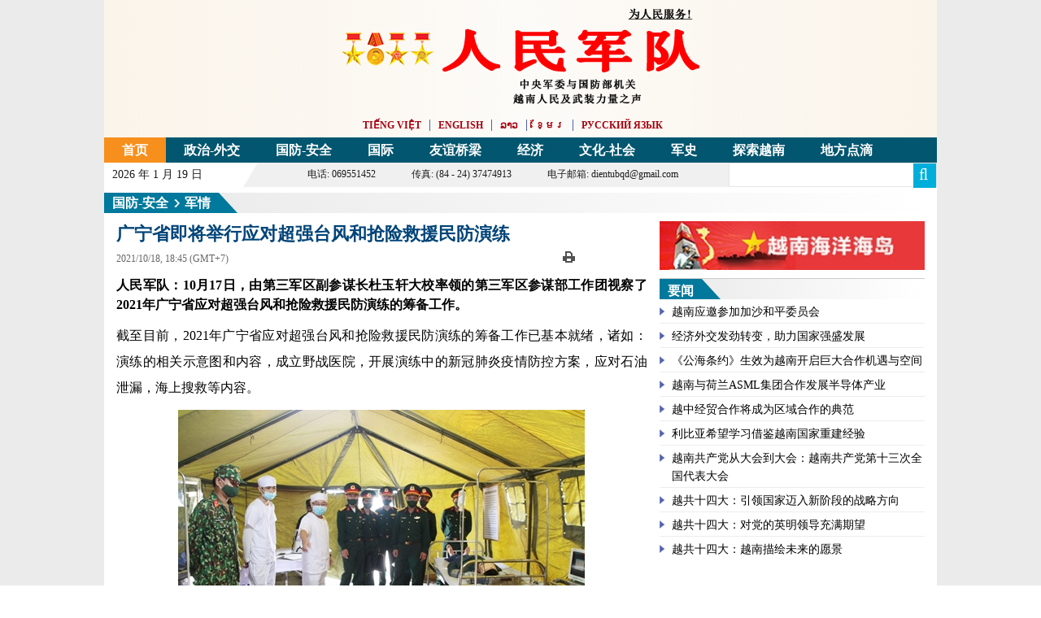

--- FILE ---
content_type: text/html; charset=utf-8
request_url: https://cn.qdnd.vn/cid-6126/6127/-587022
body_size: 21537
content:
<!DOCTYPE html>
<html  xmlns="http://www.w3.org/1999/xhtml" lang="vi-vn">
<head id="Head" prefix="og: http://ogp.me/ns# fb: http://ogp.me/ns/fb# article: http://ogp.me/ns/article#"><meta content="text/html; charset=UTF-8" http-equiv="Content-Type" /><title>
	广宁省即将举行应对超强台风和抢险救援民防演练
</title><meta itemprop="genre" content="News" /><meta name="geo.region" content="VN-HN" /><meta name="geo.placename" content="Hanoi" /><meta http-equiv="X-UA-Compatible" content="IE=edge" /><meta name="viewport" content="width=device-width, initial-scale=1.0, user-scalable=yes" /><meta id="MetaDescription" name="DESCRIPTION" content="人民军队：10月17日，由第三军区副参谋长杜玉轩大校率领的第三军区参谋部工作团视察了2021年广宁省应对超强台风和抢险救援民防演练的筹备工作。" /><meta id="MetaKeywords" name="KEYWORDS" content="110659,110660,110661" /><meta id="MetaRobots" name="ROBOTS" content="INDEX, FOLLOW" /><link href="/Portals/_default/default.css?cdv=25" media="all" type="text/css" rel="stylesheet"/><script src="/Resources/libraries/jQuery/01_09_01/jquery.js?cdv=25" type="text/javascript"></script><script src="/Resources/libraries/jQuery-Migrate/01_02_01/jquery-migrate.js?cdv=25" type="text/javascript"></script>
    <style>.gradient {filter: none;}</style>

<!-- Google tag (gtag.js) -->
<script async src="https://www.googletagmanager.com/gtag/js?id=G-04EN85WWX1"></script>
<script>
  window.dataLayer = window.dataLayer || [];
  function gtag(){dataLayer.push(arguments);}
  gtag('js', new Date());

  gtag('config', 'G-04EN85WWX1');
</script>
<script type="text/javascript">(function (i, s, o, g, r, a, m) {i['GoogleAnalyticsObject'] = r; i[r] = i[r] || function () {(i[r].q = i[r].q || []).push(arguments)}, i[r].l = 1 * new Date(); a = s.createElement(o), m = s.getElementsByTagName(o)[0]; a.async = 1; a.src = g; m.parentNode.insertBefore(a, m)})(window, document, 'script', '//www.google-analytics.com/analytics.js', 'ga');ga('create', 'UA-20815100-3', 'auto');ga('send', 'pageview');</script><link rel='SHORTCUT ICON' href='/Portals/15/favicon.ico?ver=2016-08-24-162427-300' type='image/x-icon' /><meta content="https://file3.qdnd.vn/data/images/15/2021/10/18/thanhhuong/qdnd qk3 ung pho sieu bao.jpg" itemprop="image" /><meta content="广宁省即将举行应对超强台风和抢险救援民防演练" itemprop="headline" /><meta content="10/18/2021 6:45:07 PM" itemprop="datePublished" /><meta content="广宁省即将举行应对超强台风和抢险救援民防演练" property="og:title" /><meta content="https://cn.qdnd.vn/cid-6126/6127/-587022" property="og:url" /><meta content="https://file3.qdnd.vn/data/images/15/2021/10/18/thanhhuong/qdnd qk3 ung pho sieu bao.jpg" property="og:image" /><meta content="cn.qdnd.vn" property="og:site_name" /><meta content="vi_VN" property="og:locale" /><meta content="article" property="og:type" /><meta content="人民军队：10月17日，由第三军区副参谋长杜玉轩大校率领的第三军区参谋部工作团视察了2021年广宁省应对超强台风和抢险救援民防演练的筹备工作。" property="og:description" /></head>
<body id="Body">


    
    <form method="post" action="/cid-6126/6127/-587022" onsubmit="javascript:return WebForm_OnSubmit();" id="Form" enctype="multipart/form-data">
<div class="aspNetHidden">
<input type="hidden" name="StylesheetManager_TSSM" id="StylesheetManager_TSSM" value="" />
<input type="hidden" name="ScriptManager_TSM" id="ScriptManager_TSM" value="" />
<input type="hidden" name="__EVENTTARGET" id="__EVENTTARGET" value="" />
<input type="hidden" name="__EVENTARGUMENT" id="__EVENTARGUMENT" value="" />
<input type="hidden" name="__VIEWSTATE" id="__VIEWSTATE" value="LF8t6pGNqCQU3n9JSwRvyIyamohMfrEKYZ9938pE+M/ByhWmbt3Uv8b8C7y1Tit1aZZeuQW4Ptd1lNIgKfNwyT1mQP6FctucHaAI2vO37qiv/tYd0tWOTKxubND0G5f5bWcSMEIKNfABaADUxqr2K6Mv1CstO/o0N0PGQ8nvIFQjEJVp4wJRIoG4/ABus1PhwBBONIVDIJbsMj9BN4pLXB9B5m6fy1SQgEiF1rYqc5eGTh3YeBaJkZ7nocL21/[base64]" />
</div>

<script type="text/javascript">
//<![CDATA[
var theForm = document.forms['Form'];
if (!theForm) {
    theForm = document.Form;
}
function __doPostBack(eventTarget, eventArgument) {
    if (!theForm.onsubmit || (theForm.onsubmit() != false)) {
        theForm.__EVENTTARGET.value = eventTarget;
        theForm.__EVENTARGUMENT.value = eventArgument;
        theForm.submit();
    }
}
//]]>
</script>


<script src="/WebResource.axd?d=k-cx5ogp2rtKVP_pW2kJEBqVaTWFlN9udq0m_2IiWXMmLoV401G2MU5Z-ebYJT9S6bPWpqfuaQiFf3ga0&amp;t=638902023720898773" type="text/javascript"></script>


<script src="/ScriptResource.axd?d=JbTJBx6fybUKqQlNG5hbtiY_4itj5UgLHOSK3VT8yA2S0FUPxtQ7sBIxoe973ibR4gsaBNcpocte1V3xFgASArqcq1GQdKTb0ti1LFj40ukto_8Sq9Ld8nufPASipAXj4gx4urQ6qnEQfORC0&amp;t=ffffffffe6692900" type="text/javascript"></script>
<script src="/Telerik.Web.UI.WebResource.axd?_TSM_HiddenField_=ScriptManager_TSM&amp;compress=1&amp;_TSM_CombinedScripts_=%3b%3bSystem.Web.Extensions%2c+Version%3d4.0.0.0%2c+Culture%3dneutral%2c+PublicKeyToken%3d31bf3856ad364e35%3aen-US%3a64455737-15dd-482f-b336-7074c5c53f91%3aea597d4b%3ab25378d2%3bTelerik.Web.UI%2c+Version%3d2021.3.1111.45%2c+Culture%3dneutral%2c+PublicKeyToken%3d121fae78165ba3d4%3aen-US%3ab406acc5-0028-4c73-8915-a9da355d848a%3a16e4e7cd%3a11e117d7" type="text/javascript"></script>
<script type="text/javascript">
//<![CDATA[
function WebForm_OnSubmit() {
if (typeof(ValidatorOnSubmit) == "function" && ValidatorOnSubmit() == false) return false;
return true;
}
//]]>
</script>

<div class="aspNetHidden">

	<input type="hidden" name="__VIEWSTATEGENERATOR" id="__VIEWSTATEGENERATOR" value="CA0B0334" />
	<input type="hidden" name="__VIEWSTATEENCRYPTED" id="__VIEWSTATEENCRYPTED" value="" />
	<input type="hidden" name="__EVENTVALIDATION" id="__EVENTVALIDATION" value="YqVSk1De2TWoAS1sxYrZysDQZmpI+GuW5IqkA4gaezCinrhZAosbsOYB3LO+pT7FlJjU+7SnVjyF4AUlIn+Kt4nvFuGleUPev33alJylhTZAr5+KH32sl6bGlFRJyACNvJBce3JSA0/adnBp/82AY5FxW8QOUIkXn6NLCv7BmGOKGO76+fiYtfosJkbirYTNWc4kDbIX5gGSEa2rH/oFTGGutiA/1G+XZj4WSzeZ+L+wP7hniHJCPZO56wG/W/ht1dS9mNkn9Z4V2jksXd0knqIVzM44/SRTYrs/+tM5mij13CX8L0rqz/F7BrwCZQsdUUR+gCqteu/uLGJY" />
</div><script src="/js/dnncore.js?cdv=25" type="text/javascript"></script><script type="text/javascript">
//<![CDATA[
Sys.WebForms.PageRequestManager._initialize('ScriptManager', 'Form', ['tdnn$NewsView_Main$ctl00$vbComment$upAll','dnn_NewsView_Main_ctl00_vbComment_upAll','tdnn$NewsView_Main$ctl00$vbComment$ctlCaptcha$ctl01',''], ['dnn$NewsView_Main$ctl00$vbComment$ctlCaptcha$CaptchaLinkButton',''], [], 90, '');
//]]>
</script>

        
        
        


<link href="/Portals/_default/Skins/bootstrap/bootstrap.css?v=3.21" rel="stylesheet" />
<link href="/Portals/_default/Skins/CN/resource/font-awesome-4.2.0/css/font-awesome.min.css?v=3.21" rel="stylesheet" />
<link href="/Portals/_default/Skins/CN/ie.css?v=3.21" rel="stylesheet" />
<link href="/Portals/_default/Skins/CN/TN.css?v=3.21" rel="stylesheet" />
<link href="/Portals/_default/Skins/CN/style.css?v=3.21" rel="stylesheet" />
<link href="/Portals/_default/Skins/CN/listpage.css?v=3.21" rel="stylesheet" />
<link href="/Portals/_default/Skins/CN/news.css?v=3.21" rel="stylesheet" />
<link href="/Portals/_default/Skins/CN/css.css" rel="stylesheet" />

<style> *{font-family:simsun!important}</style>
<div class="body">
    <div class="container bgqdnd">
        <div class="bgheader xcommon">
            <header class="header navbar navbar-static-top bs-docs-nav" id="top" role="banner">
                <div class="header-nav">
                    
<script src="/js/jquery.cookie.js" type="text/javascript"></script>
<style>
	@media (max-width: 768px){.xtimer {visibility: hidden;}}
</style>
<div class="vbanner">
    <div class="row">

        <div class="col-md-12 col-xs-12">
            <div class="viewtoplogo">
                <a href="/" class="viewtxtcenter">
                    <div class="vlogo"><a style="text-align:center;" href="/" ><img src="https://file3.qdnd.vn/data/images/15/2016/12/08/host/cnlogoc2.png" class="vllogo"  /></a></div>
                </a>
                <div class="clear"></div>
            </div>
        </div>

    </div>
    <div class="clear"></div>
    
    <div class="row">
        
<div id="pushplaceholder" style="display: none; float: left">
    <nav class="pushy pushy-left">
        <ul>
            <li><a href="/">首页</a></li><li><a href="/cid-6123">政治-外交 <b class="caret"></b></a><ul><li><a href="/cid-6123/7182">内政</a></li><li><a href="/cid-6123/7183">对外</a></li><li><a href="/cid-6123/7184">时评</a></li></ul></li><li><a href="/cid-6126">国防-安全 <b class="caret"></b></a><ul><li><a href="/cid-6126/6127">军情</a></li><li><a href="/cid-6126/7185">国防对外</a></li><li><a href="/cid-6126/7186">国家安全</a></li><li><a href="/cid-6126/6129">胡伯伯部队</a></li></ul></li><li><a href="/cid-6130">国际 <b class="caret"></b></a><ul><li><a href="/cid-6130/7187">滚动新闻</a></li><li><a href="/cid-6130/7188">国际焦点</a></li><li><a href="/cid-6130/7238">国际时评</a></li></ul></li><li><a href="/cid-6153">友谊桥梁 <b class="caret"></b></a><ul><li><a href="/cid-6153/7190">越中友谊</a></li><li><a href="/cid-6153/7224">世界与越南</a></li></ul></li><li><a href="/cid-6158">经济 <b class="caret"></b></a><ul><li><a href="/cid-6158/7192">投资</a></li><li><a href="/cid-6158/7193">贸易</a></li><li><a href="/cid-6158/7234">融入国际经济</a></li></ul></li><li><a href="/cid-6157">文化-社会 <b class="caret"></b></a><ul><li><a href="/cid-6157/7223">新闻</a></li><li><a href="/cid-6157/7196">文化</a></li><li><a href="/cid-6157/7197">社会</a></li></ul></li><li><a href="/cid-7227">军史 <b class="caret"></b></a><ul><li><a href="/cid-7227/7235">新闻</a></li><li><a href="/cid-7227/7229">军事精华</a></li><li><a href="/cid-7227/7230">越军传统</a></li></ul></li><li><a href="/cid-7180">探索越南 <b class="caret"></b></a><ul><li><a href="/cid-7180/7200">旅游</a></li><li><a href="/cid-7180/7231">传统风味</a></li><li><a href="/cid-7180/7202">名胜古迹</a></li></ul></li><li><a href="/cid-6149">地方点滴 <b class="caret"></b></a><ul><li><a href="/cid-6149/7236">新闻</a></li><li><a href="/cid-6149/7237">各地概况</a></li><li><a href="/cid-6149/6152">投资-合作</a></li></ul></li>
        </ul>
    </nav>
    <div class="site-overlay"></div>
    <div id="pushycontainer">
        <div class="hidden-lg menu-btn"><i class="fa fa-bars f1d6 cc-blwh"></i></div>
    </div>
</div>
<script> $(function () { function e() { o.toggleClass(f), s.toggleClass(i), a.toggleClass(c), r.toggleClass(m) } function t() { o.addClass(f), s.animate({ left: "0px" }, p), a.animate({ left: d }, p), r.animate({ left: d }, p) } function n() { o.removeClass(f), s.animate({ left: "-" + d }, p), a.animate({ left: "0px" }, p), r.animate({ left: "0px" }, p) } var s = $(".pushy"), o = $("body"), a = $("#pushycontainer"), r = $(".push"), l = $(".site-overlay"), i = "pushy-left pushy-open", f = "pushy-active", c = "container-push", m = "push-push", u = $(".menu-btn, .pushy a"), p = 200, d = s.width() + "px"; if (cssTransforms3d = function () { var e = document.createElement("p"), t = !1, n = { webkitTransform: "-webkit-transform", OTransform: "-o-transform", msTransform: "-ms-transform", MozTransform: "-moz-transform", transform: "transform" }; document.body.insertBefore(e, null); for (var s in n) void 0 !== e.style[s] && (e.style[s] = "translate3d(1px,1px,1px)", t = window.getComputedStyle(e).getPropertyValue(n[s])); return document.body.removeChild(e), void 0 !== t && t.length > 0 && "none" !== t }(), $("#pushplaceholder").css({ display: "inline-block", "float": "right" }), cssTransforms3d) u.click(function () { e() }), l.click(function () { e() }); else { s.css({ left: "-" + d }), a.css({ "overflow-x": "hidden" }); var h = !0; u.click(function () { h ? (t(), h = !1) : (n(), h = !0) }), l.click(function () { h ? (t(), h = !1) : (n(), h = !0) }) } });</script>

        <div class="menupt">
            <div class="main-menus"><ul><li><a target='_blank' target="_blank" href="http://www.qdnd.vn">Tiếng Việt</a></li><li><a target='_blank' target="_blank" href="http://en.qdnd.vn">English</a></li><li><a target='_blank' target="_blank" href="http://la.qdnd.vn">ລາວ</a></li><li><a target='_blank' target="_blank" href="http://kh.qdnd.vn">ខ្មែរ</a></li><li><a target='_blank' target="_blank" href="https://ru.qdnd.vn">Русский язык</a></li></ul></div>
        </div>
</div>

</div>
<div class="clear"></div>
<div class="row">
    <div class="vmenu">
        <div class="hidden-sm hidden-xs">
            
<div class="main-menu">
    <ul>
        <li class="0"><a target='_blank' href="/">首页</a></li><li><a target='_blank' href="/cid-6123">政治-外交</a><ul><li class="61237182"><a target='_blank' href="/cid-6123/7182">内政</a></li><li class="61237183"><a target='_blank' href="/cid-6123/7183">对外</a></li><li class="61237184"><a target='_blank' href="/cid-6123/7184">时评</a></li></ul></li><li><a target='_blank' href="/cid-6126">国防-安全</a><ul><li class="61266127"><a target='_blank' href="/cid-6126/6127">军情</a></li><li class="61267185"><a target='_blank' href="/cid-6126/7185">国防对外</a></li><li class="61267186"><a target='_blank' href="/cid-6126/7186">国家安全</a></li><li class="61266129"><a target='_blank' href="/cid-6126/6129">胡伯伯部队</a></li></ul></li><li><a target='_blank' href="/cid-6130">国际</a><ul><li class="61307187"><a target='_blank' href="/cid-6130/7187">滚动新闻</a></li><li class="61307188"><a target='_blank' href="/cid-6130/7188">国际焦点</a></li><li class="61307238"><a target='_blank' href="/cid-6130/7238">国际时评</a></li></ul></li><li><a target='_blank' href="/cid-6153">友谊桥梁</a><ul><li class="61537190"><a target='_blank' href="/cid-6153/7190">越中友谊</a></li><li class="61537224"><a target='_blank' href="/cid-6153/7224">世界与越南</a></li></ul></li><li><a target='_blank' href="/cid-6158">经济</a><ul><li class="61587192"><a target='_blank' href="/cid-6158/7192">投资</a></li><li class="61587193"><a target='_blank' href="/cid-6158/7193">贸易</a></li><li class="61587234"><a target='_blank' href="/cid-6158/7234">融入国际经济</a></li></ul></li><li><a target='_blank' href="/cid-6157">文化-社会</a><ul><li class="61577223"><a target='_blank' href="/cid-6157/7223">新闻</a></li><li class="61577196"><a target='_blank' href="/cid-6157/7196">文化</a></li><li class="61577197"><a target='_blank' href="/cid-6157/7197">社会</a></li></ul></li><li><a target='_blank' href="/cid-7227">军史</a><ul><li class="72277235"><a target='_blank' href="/cid-7227/7235">新闻</a></li><li class="72277229"><a target='_blank' href="/cid-7227/7229">军事精华</a></li><li class="72277230"><a target='_blank' href="/cid-7227/7230">越军传统</a></li></ul></li><li><a target='_blank' href="/cid-7180">探索越南</a><ul><li class="71807200"><a target='_blank' href="/cid-7180/7200">旅游</a></li><li class="71807231"><a target='_blank' href="/cid-7180/7231">传统风味</a></li><li class="71807202"><a target='_blank' href="/cid-7180/7202">名胜古迹</a></li></ul></li><li><a target='_blank' href="/cid-6149">地方点滴</a><ul><li class="61497236"><a target='_blank' href="/cid-6149/7236">新闻</a></li><li class="61497237"><a target='_blank' href="/cid-6149/7237">各地概况</a></li><li class="61496152"><a target='_blank' href="/cid-6149/6152">投资-合作</a></li></ul></li>
    </ul>
</div>

        </div>
    </div>
</div>
<!--<div style="text-align: center;"><a href="https://cn.qdnd.vn/cid-7315" target="_blank"><img class="img-responsive" src="http://file1.qdnd.vn/data/images/0/2021/01/19/linh/daihoidangcn2.jpg?dpi=150&amp;quality=100&amp;w=auto" onerror="this.src='http://file1.qdnd.vn/image/images/noimages.png?dpi=150&amp;quality=100&amp;w=auto';" alt="dhd"></a></div>-->
<div class="row viewmb5">
    <div class="container">
        <div class="col-lg-12 navif">
            <div class="row">
                <div class="col-md-2 col-xs-12 pdno">
                    <div class="xtimer clock">
                        <div id="Date"> 2026 年 1 月 19 日 </div>
                    </div>

                </div>
                <div class="col-md-7 hidden-xs hidden-sm cachng">
                    <div class="triangle-bottomright"></div>
                    <div class="ifqdnd">
                        <span>电话: 069551452</span>
                        <span>传真: (84 - 24) 37474913</span>
                        <span>电子邮箱: dientubqd@gmail.com</span>
                    </div>
                </div>

                <div class="col-md-3 col-xs-12">
                    <div class="pdno">
                        <div class="menutop">
                            <div class="btn-search"><a title="Tìm kiếm"><i class="fa fa-search f1d4"></i></a></div>
                            <div class="div-search">
                                <input id="seach-box" type="text" placeholder="" class="text-search" />
                            </div>
                            <div class="clear"></div>
                        </div>
                    </div>
                </div>
            </div>
        </div>
    </div>
    <div class="container">
        <div class="col-md-12 hidden-sm hidden-xs">
            <div class="main-logo"><a href="/" title="BÁO QUÂN ĐỘI NHÂN DÂN" style="line-height:38px"><div class="col-xs-2"></div></a></div>
        </div>
    </div>
</div>

<div style="position: absolute; width: 0px; overflow: hidden">
    
</div>
<script>$(function () { var o = $.cookie("view-config-fontSize"), e = $.cookie("view-config-fontFamily"); void 0 !== typeof o && null != o && $("html").removeClass("font-small font-medium font-large").addClass(o), void 0 !== typeof e && null != e && $("html").removeClass("arial tahoma times-new-roman").addClass(e), $("#myFontChange img").click(function (o) { $("html").one("click", function () { $("#myMenuFont").hide() }), $("#myMenuFont").show().css({ top: 25, left: 0 }), o.stopPropagation() }), $(".change-style, .change-size").click(function () { var o = $(this).attr("data-value"); return $(this).hasClass("change-style") ? ($("html").removeClass("arial tahoma times-new-roman Roboto").addClass(o), $.cookie("view-config-fontFamily", o, { expires: 7, path: "/" })) : ($("html").removeClass("font-small font-medium font-large").addClass(o), $.cookie("view-config-fontSize", o, { expires: 7, path: "/" })), !1 }) });</script>

                </div>
            </header>
        </div>
        <div class="content-list">
            
<div class="bd-head">
    <script type="application/ld+json">{"@context": "http://schema.org", "@type": "BreadcrumbList","itemListElement": [{"@type": "ListItem", "position": 1, "item": { "@id": "https://cn.qdnd.vn", "name": "Trang chủ" }},{"@type": "ListItem", "position": 2,"item": {"@id": "https://cn.qdnd.vn/cid-6126/6127", "name": "军情" }}]}</script><div class="lefttop1"></div><div xmlns:v="http://rdf.data-vocabulary.org" class="toptwo"><div Class="v3home-block-title1"><h2 typeof="v:Breadcrumb"><a href="https://cn.qdnd.vn/cid-6126" rel="v:url" property="v:title">国防-安全</a><img alt="next" src="/image/cn/br_next.png"><a target='_blank' href="https://cn.qdnd.vn/cid-6126/6127" rel="v:url" property="v:title">军情</a></h2></div><div class="triangle-bottomleft fll"></div></div><ul class="breadcrumbPageTwo"></ul>
    <div class="clear"></div>
</div>


            

            <div class="cb"></div>
            <div class="detailImg">
                 
<script>
    (function ($, undefined) {
        'use strict'; var defaults = { item: 3, autoWidth: false, slideMove: 1, slideMargin: 10, addClass: '', mode: 'slide', useCSS: true, cssEasing: 'ease', easing: 'linear', speed: 400, auto: false, pauseOnHover: false, loop: false, slideEndAnimation: true, pause: 2000, keyPress: false, controls: true, prevHtml: '', nextHtml: '', rtl: false, adaptiveHeight: false, vertical: false, verticalHeight: 500, vThumbWidth: 76, thumbItem: 7, pager: true, gallery: false, galleryMargin: 5, thumbMargin: 5, currentPagerPosition: 'middle', enableTouch: true, enableDrag: true, freeMove: true, swipeThreshold: 40, responsive: [], onBeforeStart: function ($el) { }, onSliderLoad: function ($el) { }, onBeforeSlide: function ($el, scene) { }, onAfterSlide: function ($el, scene) { }, onBeforeNextSlide: function ($el, scene) { }, onBeforePrevSlide: function ($el, scene) { } }; $.fn.lightSlider = function (options) {
            if (this.length === 0) { return this } if (this.length > 1) { this.each(function () { $(this).lightSlider(options) }); return this } var plugin = {}, settings = $.extend(true, {}, defaults, options), settingsTemp = {}, $el = this; plugin.$el = this; if (settings.mode === 'fade') { settings.vertical = false } var $children = $el.children(), windowW = $(window).width(), breakpoint = null, resposiveObj = null, length = 0, w = 0, on = false, elSize = 0, $slide = '', scene = 0, property = (settings.vertical === true) ? 'height' : 'width', gutter = (settings.vertical === true) ? 'margin-bottom' : 'margin-right', slideValue = 0, pagerWidth = 0, slideWidth = 0, thumbWidth = 0, interval = null, isTouch = ('ontouchstart' in document.documentElement); var refresh = {}; refresh.chbreakpoint = function () {
                windowW = $(window).width(); if (settings.responsive.length) {
                    var item; if (settings.autoWidth === false) {
                        item = settings.item
                    } if (windowW < settings.responsive[0].breakpoint) {
                        for (var i = 0; i < settings.responsive.length; i++) {
                            if (windowW < settings.responsive[i].breakpoint) {
                                breakpoint = settings.responsive[i].breakpoint; resposiveObj = settings.responsive[i]
                            }
                        }
                    } if (typeof resposiveObj !== 'undefined' && resposiveObj !== null) {
                        for (var j in resposiveObj.settings) {
                            if (resposiveObj.settings.hasOwnProperty(j)) {
                                if (typeof settingsTemp[j] === 'undefined' || settingsTemp[j] === null) {
                                    settingsTemp[j] = settings[j]
                                } settings[j] = resposiveObj.settings[j]
                            }
                        }
                    } if (!$.isEmptyObject(settingsTemp) && windowW > settings.responsive[0].breakpoint) {
                        for (var k in settingsTemp) { if (settingsTemp.hasOwnProperty(k)) { settings[k] = settingsTemp[k] } }
                    } if (settings.autoWidth === false) {
                        if (slideValue > 0 && slideWidth > 0) {
                            if (item !== settings.item) {
                                scene = Math.round(slideValue / ((slideWidth + settings.slideMargin) * settings.slideMove))
                            }
                        }
                    }
                }
            }; refresh.calSW = function () {
                if (settings.autoWidth === false) {
                    slideWidth = (elSize - ((settings.item * (settings.slideMargin)) - settings.slideMargin)) / settings.item
                }
            }; refresh.calWidth = function (cln) { var ln = cln === true ? $slide.find('.lslide').length : $children.length; if (settings.autoWidth === false) { w = ln * (slideWidth + settings.slideMargin) } else { w = 0; for (var i = 0; i < ln; i++) { w += (parseInt($children.eq(i).width()) + settings.slideMargin) } } return w }; plugin = {
                doCss: function () { var support = function () { var transition = ['transition', 'MozTransition', 'WebkitTransition', 'OTransition', 'msTransition', 'KhtmlTransition']; var root = document.documentElement; for (var i = 0; i < transition.length; i++) { if (transition[i] in root.style) { return true } } }; if (settings.useCSS && support()) { return true } return false }, keyPress: function () {
                    if (settings.keyPress) {
                        $(document).on('keyup.lightslider', function (e) {
                            if (!$(':focus').is('input, textarea')) {
                                if (e.preventDefault) { e.preventDefault() } else {
                                    e.returnValue = false
                                } if (e.keyCode === 37) { $el.goToPrevSlide() } else if (e.keyCode === 39) { $el.goToNextSlide() }
                            }
                        })
                    }
                }, controls: function () {
                    if (settings.controls) {
                        $el.after('<div class="lSAction"><a class="lSPrev">' + settings.prevHtml + '</a><a class="lSNext">' + settings.nextHtml + '</a></div>');
                        if (!settings.autoWidth) { if (length <= settings.item) { $slide.find('.lSAction').hide() } } else { if (refresh.calWidth(false) < elSize) { $slide.find('.lSAction').hide() } } $slide.find('.lSAction a').on('click', function (e) { if (e.preventDefault) { e.preventDefault() } else { e.returnValue = false } if ($(this).attr('class') === 'lSPrev') { $el.goToPrevSlide() } else { $el.goToNextSlide() } return false })
                    }
                }, initialStyle: function () {
                    var $this = this; if (settings.mode === 'fade') {
                        settings.autoWidth = false; settings.slideEndAnimation = false
                    } if (settings.auto) { settings.slideEndAnimation = false } if (settings.autoWidth) {
                        settings.slideMove = 1; settings.item = 1
                    } if (settings.loop) { settings.slideMove = 1; settings.freeMove = false } settings.onBeforeStart.call(this, $el); refresh.chbreakpoint(); $el.addClass('lightSlider').wrap('<div class="lSSlideOuter ' + settings.addClass + '"><div class="lSSlideWrapper"></div></div>'); $slide = $el.parent('.lSSlideWrapper'); if (settings.rtl === true) { $slide.parent().addClass('lSrtl') } if (settings.vertical) { $slide.parent().addClass('vertical'); elSize = settings.verticalHeight; $slide.css('height', elSize + 'px') } else { elSize = $el.outerWidth() } $children.addClass('lslide'); if (settings.loop === true && settings.mode === 'slide') {
                        refresh.calSW(); refresh.clone = function () {
                            if (refresh.calWidth(true) > elSize) {
                                var tWr = 0, tI = 0; for (var k = 0; k < $children.length; k++) { tWr += (parseInt($el.find('.lslide').eq(k).width()) + settings.slideMargin); tI++; if (tWr >= (elSize + settings.slideMargin)) { break } } var tItem = settings.autoWidth === true ? tI : settings.item; if (tItem < $el.find('.clone.left').length) { for (var i = 0; i < $el.find('.clone.left').length - tItem; i++) { $children.eq(i).remove() } } if (tItem < $el.find('.clone.right').length) { for (var j = $children.length - 1; j > ($children.length - 1 - $el.find('.clone.right').length) ; j--) { scene--; $children.eq(j).remove() } } for (var n = $el.find('.clone.right').length; n < tItem; n++) { $el.find('.lslide').eq(n).clone().removeClass('lslide').addClass('clone right').appendTo($el); scene++ }
                                for (var m = $el.find('.lslide').length - $el.find('.clone.left').length;
                                    m > ($el.find('.lslide').length - tItem) ; m--) {
                                    $el.find('.lslide').eq(m - 1).clone().removeClass('lslide').addClass('clone left').prependTo($el)
                                } $children = $el.children()
                            } else { if ($children.hasClass('clone')) { $el.find('.clone').remove(); $this.move($el, 0) } }
                        }; refresh.clone()
                    } refresh.sSW = function () { length = $children.length; if (settings.rtl === true && settings.vertical === false) { gutter = 'margin-left' } if (settings.autoWidth === false) { $children.css(property, slideWidth + 'px') } $children.css(gutter, settings.slideMargin + 'px'); w = refresh.calWidth(false); $el.css(property, w + 'px'); if (settings.loop === true && settings.mode === 'slide') { if (on === false) { scene = $el.find('.clone.left').length } } }; refresh.calL = function () { $children = $el.children(); length = $children.length }; if (this.doCss()) { $slide.addClass('usingCss') } refresh.calL(); if (settings.mode === 'slide') { refresh.calSW(); refresh.sSW(); if (settings.loop === true) { slideValue = $this.slideValue(); this.move($el, slideValue) } if (settings.vertical === false) { this.setHeight($el, false) } } else { this.setHeight($el, true); $el.addClass('lSFade'); if (!this.doCss()) { $children.fadeOut(0); $children.eq(scene).fadeIn(0) } } if (settings.loop === true && settings.mode === 'slide') { $children.eq(scene).addClass('active') } else { $children.first().addClass('active') }
                }, pager: function () {
                    var $this = this; refresh.createPager = function () {
                        thumbWidth = (elSize - ((settings.thumbItem * (settings.thumbMargin)) - settings.thumbMargin)) / settings.thumbItem; var $children = $slide.find('.lslide'); var length = $slide.find('.lslide').length; var i = 0, pagers = '', v = 0; for (i = 0; i < length; i++) { if (settings.mode === 'slide') { if (!settings.autoWidth) { v = i * ((slideWidth + settings.slideMargin) * settings.slideMove) } else { v += ((parseInt($children.eq(i).width()) + settings.slideMargin) * settings.slideMove) } } var thumb = $children.eq(i * settings.slideMove).attr('data-thumb'); if (settings.gallery === true) { pagers += '<li style="width:100%;' + property + ':' + thumbWidth + 'px;' + gutter + ':' + settings.thumbMargin + 'px"><a href="#"><img src="' + thumb + '" /></a></li>' } else { pagers += '<li><a href="#">' + (i + 1) + '</a></li>' } if (settings.mode === 'slide') { if ((v) >= w - elSize - settings.slideMargin) { i = i + 1; var minPgr = 2; if (settings.autoWidth) { pagers += '<li><a href="#">' + (i + 1) + '</a></li>'; minPgr = 1 } if (i < minPgr) { pagers = null; $slide.parent().addClass('noPager') } else { $slide.parent().removeClass('noPager') } break } } } var $cSouter = $slide.parent(); $cSouter.find('.lSPager').html(pagers); if (settings.gallery === true) {
                            if (settings.vertical === true) { $cSouter.find('.lSPager').css('width', settings.vThumbWidth + 'px') } pagerWidth = (i * (settings.thumbMargin + thumbWidth)) + 0.5; $cSouter.find('.lSPager').css({ property: pagerWidth + 'px', 'transition-duration': settings.speed + 'ms' });
                            if (settings.vertical === true) { $slide.parent().css('padding-right', (settings.vThumbWidth + settings.galleryMargin) + 'px') } $cSouter.find('.lSPager').css(property, pagerWidth + 'px')
                        } var $pager = $cSouter.find('.lSPager').find('li'); $pager.first().addClass('active'); $pager.on('click', function () { if (settings.loop === true && settings.mode === 'slide') { scene = scene + ($pager.index(this) - $cSouter.find('.lSPager').find('li.active').index()) } else { scene = $pager.index(this) } $el.mode(false); if (settings.gallery === true) { $this.slideThumb() } return false })
                    }; if (settings.pager) { var cl = 'lSpg'; if (settings.gallery) { cl = 'lSGallery' } $slide.after('<ul class="lSPager ' + cl + '"></ul>'); var gMargin = (settings.vertical) ? 'margin-left' : 'margin-top'; $slide.parent().find('.lSPager').css(gMargin, settings.galleryMargin + 'px'); refresh.createPager() } setTimeout(function () { refresh.init() }, 0)
                }, setHeight: function (ob, fade) { var obj = null, $this = this; if (settings.loop) { obj = ob.children('.lslide ').first() } else { obj = ob.children().first() } var setCss = function () { var tH = obj.outerHeight(), tP = 0, tHT = tH; if (fade) { tH = 0; tP = ((tHT) * 100) / elSize } ob.css({ 'height': tH + 'px', 'padding-bottom': tP + '%' }) }; setCss(); if (obj.find('img').length) { if (obj.find('img')[0].complete) { setCss(); if (!interval) { $this.auto() } } else { obj.find('img').load(function () { setTimeout(function () { setCss(); if (!interval) { $this.auto() } }, 100) }) } } else { if (!interval) { $this.auto() } } }, active: function (ob, t) { if (this.doCss() && settings.mode === 'fade') { $slide.addClass('on') } var sc = 0; if (scene * settings.slideMove < length) { ob.removeClass('active'); if (!this.doCss() && settings.mode === 'fade' && t === false) { ob.fadeOut(settings.speed) } if (t === true) { sc = scene } else { sc = scene * settings.slideMove } var l, nl; if (t === true) { l = ob.length; nl = l - 1; if (sc + 1 >= l) { sc = nl } } if (settings.loop === true && settings.mode === 'slide') { if (t === true) { sc = scene - $el.find('.clone.left').length } else { sc = scene * settings.slideMove } if (t === true) { l = ob.length; nl = l - 1; if (sc + 1 === l) { sc = nl } else if (sc + 1 > l) { sc = 0 } } } if (!this.doCss() && settings.mode === 'fade' && t === false) { ob.eq(sc).fadeIn(settings.speed) } ob.eq(sc).addClass('active') } else { ob.removeClass('active'); ob.eq(ob.length - 1).addClass('active'); if (!this.doCss() && settings.mode === 'fade' && t === false) { ob.fadeOut(settings.speed); ob.eq(sc).fadeIn(settings.speed) } } }, move: function (ob, v) {
                    if (settings.rtl === true) { v = -v } if (this.doCss()) { if (settings.vertical === true) { ob.css({ 'transform': 'translate3d(0px, ' + (-v) + 'px, 0px)', '-webkit-transform': 'translate3d(0px, ' + (-v) + 'px, 0px)' }) } else { ob.css({ 'transform': 'translate3d(' + (-v) + 'px, 0px, 0px)', '-webkit-transform': 'translate3d(' + (-v) + 'px, 0px, 0px)', }) } } else {
                        if (settings.vertical === true) { ob.css('position', 'relative').animate({ top: -v + 'px' }, settings.speed, settings.easing) } else { ob.css('position', 'relative').animate({ left: -v + 'px' }, settings.speed, settings.easing) }
                    } var $thumb = $slide.parent().find('.lSPager').find('li'); this.active($thumb, true)
                }, fade: function () { this.active($children, false); var $thumb = $slide.parent().find('.lSPager').find('li'); this.active($thumb, true) }, slide: function () { var $this = this; refresh.calSlide = function () { if (w > elSize) { slideValue = $this.slideValue(); $this.active($children, false); if ((slideValue) > w - elSize - settings.slideMargin) { slideValue = w - elSize - settings.slideMargin } else if (slideValue < 0) { slideValue = 0 } $this.move($el, slideValue); if (settings.loop === true && settings.mode === 'slide') { if (scene >= (length - ($el.find('.clone.left').length / settings.slideMove))) { $this.resetSlide($el.find('.clone.left').length) } if (scene === 0) { $this.resetSlide($slide.find('.lslide').length) } } } }; refresh.calSlide() }, resetSlide: function (s) { var $this = this; $slide.find('.lSAction a').addClass('disabled'); setTimeout(function () { scene = s; $slide.css('transition-duration', '0ms'); slideValue = $this.slideValue(); $this.active($children, false); plugin.move($el, slideValue); setTimeout(function () { $slide.css('transition-duration', settings.speed + 'ms'); $slide.find('.lSAction a').removeClass('disabled') }, 50) }, settings.speed + 100) }, slideValue: function () { var _sV = 0; if (settings.autoWidth === false) { _sV = scene * ((slideWidth + settings.slideMargin) * settings.slideMove) } else { _sV = 0; for (var i = 0; i < scene; i++) { _sV += (parseInt($children.eq(i).width()) + settings.slideMargin) } } return _sV }, slideThumb: function () { var position; switch (settings.currentPagerPosition) { case 'left': position = 0; break; case 'middle': position = (elSize / 2) - (thumbWidth / 2); break; case 'right': position = elSize - thumbWidth } var sc = scene - $el.find('.clone.left').length; var $pager = $slide.parent().find('.lSPager'); if (settings.mode === 'slide' && settings.loop === true) { if (sc >= $pager.children().length) { sc = 0 } else if (sc < 0) { sc = $pager.children().length } } var thumbSlide = sc * ((thumbWidth + settings.thumbMargin)) - (position); if ((thumbSlide + elSize) > pagerWidth) { thumbSlide = pagerWidth - elSize - settings.thumbMargin } if (thumbSlide < 0) { thumbSlide = 0 } this.move($pager, thumbSlide) }, auto: function () { if (settings.auto) { clearInterval(interval); interval = setInterval(function () { $el.goToNextSlide() }, settings.pause) } }, pauseOnHover: function () { var $this = this; if (settings.auto && settings.pauseOnHover) { $slide.on('mouseenter', function () { $(this).addClass('ls-hover'); $el.pause(); settings.auto = true }); $slide.on('mouseleave', function () { $(this).removeClass('ls-hover'); if (!$slide.find('.lightSlider').hasClass('lsGrabbing')) { $this.auto() } }) } }, touchMove: function (endCoords, startCoords) { $slide.css('transition-duration', '0ms'); if (settings.mode === 'slide') { var distance = endCoords - startCoords; var swipeVal = slideValue - distance; if ((swipeVal) >= w - elSize - settings.slideMargin) { if (settings.freeMove === false) { swipeVal = w - elSize - settings.slideMargin } else { var swipeValT = w - elSize - settings.slideMargin; swipeVal = swipeValT + ((swipeVal - swipeValT) / 5) } } else if (swipeVal < 0) { if (settings.freeMove === false) { swipeVal = 0 } else { swipeVal = swipeVal / 5 } } this.move($el, swipeVal) } }, touchEnd: function (distance) { $slide.css('transition-duration', settings.speed + 'ms'); if (settings.mode === 'slide') { var mxVal = false; var _next = true; slideValue = slideValue - distance; if ((slideValue) > w - elSize - settings.slideMargin) { slideValue = w - elSize - settings.slideMargin; if (settings.autoWidth === false) { mxVal = true } } else if (slideValue < 0) { slideValue = 0 } var gC = function (next) { var ad = 0; if (!mxVal) { if (next) { ad = 1 } } if (!settings.autoWidth) { var num = slideValue / ((slideWidth + settings.slideMargin) * settings.slideMove); scene = parseInt(num) + ad; if (slideValue >= (w - elSize - settings.slideMargin)) { if (num % 1 !== 0) { scene++ } } } else { var tW = 0; for (var i = 0; i < $children.length; i++) { tW += (parseInt($children.eq(i).width()) + settings.slideMargin); scene = i + ad; if (tW >= slideValue) { break } } } }; if (distance >= settings.swipeThreshold) { gC(false); _next = false } else if (distance <= -settings.swipeThreshold) { gC(true); _next = false } $el.mode(_next); this.slideThumb() } else { if (distance >= settings.swipeThreshold) { $el.goToPrevSlide() } else if (distance <= -settings.swipeThreshold) { $el.goToNextSlide() } } }, enableDrag: function () { var $this = this; if (!isTouch) { var startCoords = 0, endCoords = 0, isDraging = false; $slide.find('.lightSlider').addClass('lsGrab'); $slide.on('mousedown', function (e) { if (w < elSize) { if (w !== 0) { return false } } if ($(e.target).attr('class') !== ('lSPrev') && $(e.target).attr('class') !== ('lSNext')) { startCoords = (settings.vertical === true) ? e.pageY : e.pageX; isDraging = true; if (e.preventDefault) { e.preventDefault() } else { e.returnValue = false } $slide.scrollLeft += 1; $slide.scrollLeft -= 1; $slide.find('.lightSlider').removeClass('lsGrab').addClass('lsGrabbing'); clearInterval(interval) } }); $(window).on('mousemove', function (e) { if (isDraging) { endCoords = (settings.vertical === true) ? e.pageY : e.pageX; $this.touchMove(endCoords, startCoords) } }); $(window).on('mouseup', function (e) { if (isDraging) { $slide.find('.lightSlider').removeClass('lsGrabbing').addClass('lsGrab'); isDraging = false; endCoords = (settings.vertical === true) ? e.pageY : e.pageX; var distance = endCoords - startCoords; if (Math.abs(distance) >= settings.swipeThreshold) { $(window).on('click.ls', function (e) { if (e.preventDefault) { e.preventDefault() } else { e.returnValue = false } e.stopImmediatePropagation(); e.stopPropagation(); $(window).off('click.ls') }) } $this.touchEnd(distance) } }) } }, enableTouch: function () { var $this = this; if (isTouch) { var startCoords = {}, endCoords = {}; $slide.on('touchstart', function (e) { endCoords = e.originalEvent.targetTouches[0]; startCoords.pageX = e.originalEvent.targetTouches[0].pageX; startCoords.pageY = e.originalEvent.targetTouches[0].pageY; clearInterval(interval) }); $slide.on('touchmove', function (e) { if (w < elSize) { if (w !== 0) { return false } } var orig = e.originalEvent; endCoords = orig.targetTouches[0]; var xMovement = Math.abs(endCoords.pageX - startCoords.pageX); var yMovement = Math.abs(endCoords.pageY - startCoords.pageY); if (settings.vertical === true) { if ((yMovement * 3) > xMovement) { e.preventDefault() } $this.touchMove(endCoords.pageY, startCoords.pageY) } else { if ((xMovement * 3) > yMovement) { e.preventDefault() } $this.touchMove(endCoords.pageX, startCoords.pageX) } }); $slide.on('touchend', function () { if (w < elSize) { if (w !== 0) { return false } } var distance; if (settings.vertical === true) { distance = endCoords.pageY - startCoords.pageY } else { distance = endCoords.pageX - startCoords.pageX } $this.touchEnd(distance) }) } }, build: function () { var $this = this; $this.initialStyle(); if (this.doCss()) { if (settings.enableTouch === true) { $this.enableTouch() } if (settings.enableDrag === true) { $this.enableDrag() } } $(window).on('focus', function () { $this.auto() }); $(window).on('blur', function () { clearInterval(interval) }); $this.pager(); $this.pauseOnHover(); $this.controls(); $this.keyPress() }
            }; plugin.build(); refresh.init = function () {
                refresh.chbreakpoint(); if (settings.vertical === true) {
                    if (settings.item > 1) { elSize = settings.verticalHeight } else { elSize = $children.outerHeight() } $slide.css('height', elSize + 'px')
                } else { elSize = $slide.outerWidth() } if (settings.loop === true && settings.mode === 'slide') { refresh.clone() } refresh.calL(); if (settings.mode === 'slide') { $el.removeClass('lSSlide') } if (settings.mode === 'slide') { refresh.calSW(); refresh.sSW() } setTimeout(function () { if (settings.mode === 'slide') { $el.addClass('lSSlide') } }, 1000); if (settings.pager) { refresh.createPager() } if (settings.adaptiveHeight === true && settings.vertical === false) { $el.css('height', $children.eq(scene).outerHeight(true)) } if (settings.adaptiveHeight === false) { if (settings.mode === 'slide') { if (settings.vertical === false) { plugin.setHeight($el, false) } else { plugin.auto() } } else { plugin.setHeight($el, true) } } if (settings.gallery === true) { plugin.slideThumb() } if (settings.mode === 'slide') { plugin.slide() } if (settings.autoWidth === false) { if ($children.length <= settings.item) { $slide.find('.lSAction').hide() } else { $slide.find('.lSAction').show() } } else { if ((refresh.calWidth(false) < elSize) && (w !== 0)) { $slide.find('.lSAction').hide() } else { $slide.find('.lSAction').show() } }
            }; $el.goToPrevSlide = function () { if (scene > 0) { settings.onBeforePrevSlide.call(this, $el, scene); scene--; $el.mode(false); if (settings.gallery === true) { plugin.slideThumb() } } else { if (settings.loop === true) { settings.onBeforePrevSlide.call(this, $el, scene); if (settings.mode === 'fade') { var l = (length - 1); scene = parseInt(l / settings.slideMove) } $el.mode(false); if (settings.gallery === true) { plugin.slideThumb() } } else if (settings.slideEndAnimation === true) { $el.addClass('leftEnd'); setTimeout(function () { $el.removeClass('leftEnd') }, 400) } } }; $el.goToNextSlide = function () { var nextI = true; if (settings.mode === 'slide') { var _slideValue = plugin.slideValue(); nextI = _slideValue < w - elSize - settings.slideMargin } if (((scene * settings.slideMove) < length - settings.slideMove) && nextI) { settings.onBeforeNextSlide.call(this, $el, scene); scene++; $el.mode(false); if (settings.gallery === true) { plugin.slideThumb() } } else { if (settings.loop === true) { settings.onBeforeNextSlide.call(this, $el, scene); scene = 0; $el.mode(false); if (settings.gallery === true) { plugin.slideThumb() } } else if (settings.slideEndAnimation === true) { $el.addClass('rightEnd'); setTimeout(function () { $el.removeClass('rightEnd') }, 400) } } }; $el.mode = function (_touch) { if (settings.adaptiveHeight === true && settings.vertical === false) { $el.css('height', $children.eq(scene).outerHeight(true)) } if (on === false) { if (settings.mode === 'slide') { if (plugin.doCss()) { $el.addClass('lSSlide'); if (settings.speed !== '') { $slide.css('transition-duration', settings.speed + 'ms') } if (settings.cssEasing !== '') { $slide.css('transition-timing-function', settings.cssEasing) } } } else { if (plugin.doCss()) { if (settings.speed !== '') { $el.css('transition-duration', settings.speed + 'ms') } if (settings.cssEasing !== '') { $el.css('transition-timing-function', settings.cssEasing) } } } } if (!_touch) { settings.onBeforeSlide.call(this, $el, scene) } if (settings.mode === 'slide') { plugin.slide() } else { plugin.fade() } if (!$slide.hasClass('ls-hover')) { plugin.auto() } setTimeout(function () { if (!_touch) { settings.onAfterSlide.call(this, $el, scene) } }, settings.speed); on = true }; $el.play = function () { $el.goToNextSlide(); settings.auto = true; plugin.auto() }; $el.pause = function () { settings.auto = false; clearInterval(interval) }; $el.refresh = function () { refresh.init() }; $el.getCurrentSlideCount = function () { var sc = scene; if (settings.loop) { var ln = $slide.find('.lslide').length, cl = $el.find('.clone.left').length; if (scene <= cl - 1) { sc = ln + (scene - cl) } else if (scene >= (ln + cl)) { sc = scene - ln - cl } else { sc = scene - cl } } return sc + 1 }; $el.getTotalSlideCount = function () { return $slide.find('.lslide').length }; $el.goToSlide = function (s) { if (settings.loop) { scene = (s + $el.find('.clone.left').length - 1) } else { scene = s } $el.mode(false); if (settings.gallery === true) { plugin.slideThumb() } }; $el.destroy = function () { if ($el.lightSlider) { $el.goToPrevSlide = function () { }; $el.goToNextSlide = function () { }; $el.mode = function () { }; $el.play = function () { }; $el.pause = function () { }; $el.refresh = function () { }; $el.getCurrentSlideCount = function () { }; $el.getTotalSlideCount = function () { }; $el.goToSlide = function () { }; $el.lightSlider = null; refresh = { init: function () { } }; $el.parent().parent().find('.lSAction, .lSPager').remove(); $el.removeClass('lightSlider lSFade lSSlide lsGrab lsGrabbing leftEnd right').removeAttr('style').unwrap().unwrap(); $el.children().removeAttr('style'); $children.removeClass('lslide active'); $el.find('.clone').remove(); $children = null; interval = null; on = false; scene = 0 } }; setTimeout(function () { settings.onSliderLoad.call(this, $el) }, 10); $(window).on('resize orientationchange', function (e) { setTimeout(function () { if (e.preventDefault) { e.preventDefault() } else { e.returnValue = false } refresh.init() }, 200) }); return this
        }
    }(jQuery));
    $(document).ready(function () {
        $("#content-slider").lightSlider({ loop: true, keyPress: true });
        $('#image-gallery').lightSlider({ gallery: true, item: 1, thumbItem: 7, slideMargin: 0, speed: 500, auto: false, loop: true, onSliderLoad: function () { $('#image-gallery').removeClass('cS-hidden'); } });
    });
    function hideDisplay() { $(".toptwo").hide() };
    function hideDisplayNotImg() { $(".hinone").hide() };
    function preview() {
        var left = (screen.width / 2) - 400, top = (screen.height / 2) - 300;
        return window.open("/preview/pid/15/newid/587022", "Related news", 'toolbar=no, location=no, directories=no, status=no, menubar=no, scrollbars=yes, resizable=no, copyhistory=no, width=800, height=600, top=20, left=' + left);
    }
</script>
 
            </div>
            <div class="row content">
                <div class="col-sm-8" style="padding-left: 15px;">
                    

<style type="text/css">
	*{font-family: simsun!important}
    .post-head {
        float: right !important;
        width: 100%;
    }
</style>
<div id="dnn_NewsView_Main_ctl00_viewhinone" class="detail-post hnoneview">
    <div class="col-md-12 col-xs-12">
        
    </div>
    
    <h1 class="post-title">
        广宁省即将举行应对超强台风和抢险救援民防演练</h1>
    <div class="post-head">
        <div class="col-md-6 col-xs-6">
            <span class="post-subinfo">
                 2021/10/18, 18:45 (GMT+7)
            </span>
        </div>
        <div class="col-md-6 col-xs-6">
            <div style="text-align: right;">
                <a onclick="preview()" class="printview" title="Print">
                    <img src="/image/images/print.png?w" alt="print" /></a>&nbsp;&nbsp;
					<div class="zalo-share-button" style="margin-left: 3px;" data-href="https://cn.qdnd.vn/cid-6126/6127/-587022" data-oaid="579745863508352884" data-layout="1" data-color="blue" data-customize="false"></div>
                    <div style="float: right;" class='fb-like' data-href='https://cn.qdnd.vn/cid-6126/6127/-587022' data-layout='button_count' data-action='like' data-show-faces='false' data-share='false'></div>
					<div style="display: inline-block; position: relative; top: -5px;right: 2px; " class="fb-share-button" data-href="https://cn.qdnd.vn/cid-6126/6127/-587022" data-layout="button_count" data-size="small" data-mobile-iframe="true">
						<a class="fb-xfbml-parse-ignore" rel="nofollow" target="_blank" href="https://www.facebook.com/sharer/sharer.php?u=https://cn.qdnd.vn/cid-6126/6127/-587022&amp;src=sdkpreparse">Share</a>
					</div>
				    <div style="float: right; margin-right: 5px;">
                    <div class='g-plusone' data-size='medium'></div>
                </div>
            </div>
        </div>
    </div>
    <div class="clear"></div>
    <div class="col-md-12 col-xs-12">
        <div class="post-summary">
                <h2>人民军队：10月17日，由第三军区副参谋长杜玉轩大校率领的第三军区参谋部工作团视察了2021年广宁省应对超强台风和抢险救援民防演练的筹备工作。</h2>
        </div>
        
        <div class="post-content">
            <div itemprop="articleBody"><p>
	截至目前，2021年广宁省应对超强台风和抢险救援民防演练的筹备工作已基本就绪，诸如：演练的相关示意图和内容，成立野战医院，开展演练中的新冠肺炎疫情防控方案，应对石油泄漏，海上搜救等内容。</p>
<table border="0" class="imgEditor" id="bce17964-204d-43e8-914b-5a9bb7b50e66">
	<tbody>
		<tr style="text-align:center">
			<td class="dbox">
				<a onclick="leftmybox('bce17964-204d-43e8-914b-5a9bb7b50e66')" title="Trái"><img alt="left" src="/image/images/left.png" /></a><a onclick="centermybox('bce17964-204d-43e8-914b-5a9bb7b50e66')" title="Giữa"><img alt="center" src="/image/images/center.png" /></a><a onclick="rightmybox('bce17964-204d-43e8-914b-5a9bb7b50e66')" title="Phải"><img alt="right" src="/image/images/right.png" /></a><a onclick="delmybox('bce17964-204d-43e8-914b-5a9bb7b50e66')" title="Xóa"><img alt="del" src="/images/red-error_16px.gif" /></a></td>
		</tr>
		<tr>
			<td>
				<img class="imgtelerik" src="https://file3.qdnd.vn/data/images/15/2021/10/18/thanhhuong/qdnd qk3 ung pho sieu bao.jpg?dpi=150&quality=100&w=500" /></td>
		</tr>
		<tr class="alt_imgEditor">
			<td>
				工作团检查成立野战医院的训练内容（图片来源：人民军队报）</td>
		</tr>
	</tbody>
</table>
<p>
	为了圆满完成于10月19日举行的演练任务，第三军区副参谋长杜玉轩大校要求广宁省军事指挥部继续为演练做好各方面的准备，并克服所存在的不足之处；继续开展各项训练科目，确保演练地区的安全。（完）</p>
<p>
	<em>（金江/译）</em></p></div><div class="clr"></div><span itemprop="publisher" itemscope="itemscope" itemtype="http://schema.org/Organization"><meta itemprop="name" content="人民军队"><meta itemprop="url" content="https://cn.qdnd.vn"><meta itemscope itemprop="mainEntityOfPage" itemType="https://schema.org/WebPage" ItemID.Value="https://google.com/article"/></span>
            
        </div>
        <div class="clear height-10" style="border-bottom: 1px solid #5261ac;"></div>
        <div class="post-tag">
            <span class="title-tag">Tag(s): </span><a itemprop="keywords" href="/tim-kiem/q/广宁省">广宁省</a><a itemprop="keywords" href="/tim-kiem/q/救援民防演练">救援民防演练</a><a itemprop="keywords" href="/tim-kiem/q/第三军区">第三军区</a>
        </div>
    </div>
</div>
<div class="clear"></div>
<div id="dnn_NewsView_Main_ctl00_vbRelated_divtinlienquan" class="lasted-post">
    <div class="v3home-block-title1" style="height: 30px!important; min-height: 30px!important;">
        <span class="xhead-title" style="color: #fff">
            相关新闻
        </span>
    </div>
    <div class="triangle-bottomleft fll" style="border-bottom: 30px solid #01799c!important"></div>
    <div class="clear"></div>
    <div class="lastestpage">
        <ul>
            
                    <li>
                        <div class="newfocusitem">
                            <a target='_blank' href="https://cn.qdnd.vn/cid-6126/6127/-631286" title="国防部领导会见即将退伍战士">
                                国防部领导会见即将退伍战士 <span class="xtime">-&nbsp;(2026/01/18, 17:28) </span>
                            </a>
                        </div>
                    </li>
                
                    <li>
                        <div class="newfocusitem">
                            <a target='_blank' href="https://cn.qdnd.vn/cid-6126/6127/-631262" title="越南军队股份商业银行荣获三级劳动勋章">
                                越南军队股份商业银行荣获三级劳动勋章 <span class="xtime">-&nbsp;(2026/01/17, 16:31) </span>
                            </a>
                        </div>
                    </li>
                
                    <li>
                        <div class="newfocusitem">
                            <a target='_blank' href="https://cn.qdnd.vn/cid-6126/6127/-631261" title="冯士晋上将：为党的第十四次全国代表大会做出周到的准备和最好的服务保障">
                                冯士晋上将：为党的第十四次全国代表大会做出周到的准备和最好的服务保障 <span class="xtime">-&nbsp;(2026/01/17, 16:30) </span>
                            </a>
                        </div>
                    </li>
                
                    <li>
                        <div class="newfocusitem">
                            <a target='_blank' href="https://cn.qdnd.vn/cid-6126/6127/-631259" title="129海团走访慰问长沙特区官兵和人民并致以新春祝福">
                                129海团走访慰问长沙特区官兵和人民并致以新春祝福 <span class="xtime">-&nbsp;(2026/01/17, 16:29) </span>
                            </a>
                        </div>
                    </li>
                
                    <li>
                        <div class="newfocusitem">
                            <a target='_blank' href="https://cn.qdnd.vn/cid-6126/6127/-631246" title="阮新疆大将就党第十四大安保工作进行检查">
                                阮新疆大将就党第十四大安保工作进行检查 <span class="xtime">-&nbsp;(2026/01/16, 21:08) </span>
                            </a>
                        </div>
                    </li>
                
                    <li>
                        <div class="newfocusitem">
                            <a target='_blank' href="https://cn.qdnd.vn/cid-6126/6127/-631251" title="中央军委常委会就关于108中央军医院总体规划调整方案进行磋商">
                                中央军委常委会就关于108中央军医院总体规划调整方案进行磋商 <span class="xtime">-&nbsp;(2026/01/16, 20:28) </span>
                            </a>
                        </div>
                    </li>
                
                    <li>
                        <div class="newfocusitem">
                            <a target='_blank' href="https://cn.qdnd.vn/cid-6126/6127/-631248" title="黎光明上将视察海军126特工旅">
                                黎光明上将视察海军126特工旅 <span class="xtime">-&nbsp;(2026/01/16, 20:28) </span>
                            </a>
                        </div>
                    </li>
                
                    <li>
                        <div class="newfocusitem">
                            <a target='_blank' href="https://cn.qdnd.vn/cid-6126/6127/-631211" title="越南共产党从大会到大会：越南共产党第十次全国代表大会">
                                越南共产党从大会到大会：越南共产党第十次全国代表大会 <span class="xtime">-&nbsp;(2026/01/15, 21:39) </span>
                            </a>
                        </div>
                    </li>
                
                    <li>
                        <div class="newfocusitem">
                            <a target='_blank' href="https://cn.qdnd.vn/cid-6126/6127/-631209" title="金瓯省边防部队青年突击创新，坚定保卫边境主权安全">
                                金瓯省边防部队青年突击创新，坚定保卫边境主权安全 <span class="xtime">-&nbsp;(2026/01/15, 19:57) </span>
                            </a>
                        </div>
                    </li>
                
                    <li>
                        <div class="newfocusitem">
                            <a target='_blank' href="https://cn.qdnd.vn/cid-6126/6127/-631208" title="海军学院加强配合 提高海洋岛屿宣传效率">
                                海军学院加强配合 提高海洋岛屿宣传效率 <span class="xtime">-&nbsp;(2026/01/15, 19:57) </span>
                            </a>
                        </div>
                    </li>
                
        </ul>
        <div class="clr"></div><div class="ex_page"><a rel="nofollow" class="boxdv1 active">1</a> <a rel="nofollow" class="boxdv1" onclick="fnext(2)">2</a> <a rel="nofollow" class="boxdv1" onclick="fnext(3)">3</a> <a rel="nofollow" class="boxdv1" onclick="fnext(4)">4</a> <a rel="nofollow" class="boxdv1" onclick="fnext(5)">5</a> <a rel="nofollow" class="boxdv2" title="Trang tiếp" onclick="fnext(2)"><div class="tiep">&nbsp;</div></a><a rel="nofollow" class="boxdv2" title="Trang cuối" onclick="fnext(967)"><div class="cuoi">&nbsp;</div></a><div class="clr"></div></div>
    </div>
</div>

<input type="hidden" name="dnn$NewsView_Main$ctl00$vbRelated$CategoryId" id="dnn_NewsView_Main_ctl00_vbRelated_CategoryId" value="3554" />
<input type="hidden" name="dnn$NewsView_Main$ctl00$vbRelated$vUrl" id="dnn_NewsView_Main_ctl00_vbRelated_vUrl" value="/cid-6126/6127/-587022" />
<input type="hidden" name="dnn$NewsView_Main$ctl00$vbRelated$NewsId" id="dnn_NewsView_Main_ctl00_vbRelated_NewsId" value="587022" />
<script type="text/javascript">
    function fnext(p) {
        var link = "/services/cn/lastestpage.ashx?p=" + p + "&cid=3554&pid=15&nid=" + $("#dnn_NewsView_Main_ctl00_vbRelated_NewsId").val(), msg = $.ajax({ url: link, async: false }).responseText;
        $(".ex_page").remove(), $(".lastestpage").html(msg);
    };
</script>


<!---->
<div id="dnn_NewsView_Main_ctl00_vbComment_upAll">
	
        <div class="modal fade bs-example-modal-sm" id="mySuccess" tabindex="-1" role="dialog" aria-labelledby="mySuccess" aria-hidden="true">
            <div class="modal-dialog modal-sm">
                <div class="modal-content">
                    <div class="modal-header">
                        <button type="button" class="close" data-dismiss="modal" aria-label="Close"><span aria-hidden="true">&times;</span></button>
                        <h4 class="modal-title" id="lblmySuccess">
                            <span id="dnn_NewsView_Main_ctl00_vbComment_lbNotifySuccess">通知</span></h4>
                    </div>
                    <div class="modal-body">
                        <span id="dnn_NewsView_Main_ctl00_vbComment_lbNotifySuccessDetail">您已成功提交评论。<br />您的评论将在显示前获得管理员批准！</span>
                    </div>
                    <div class="modal-footer">
                        <button type="button" class="btn btn-danger" data-dismiss="modal">
                            <span id="dnn_NewsView_Main_ctl00_vbComment_lbClose_1">关</span></button>
                    </div>
                </div>
            </div>
        </div>
        <div class="modal fade bs-example-modal-sm" id="myFailed" tabindex="-1" role="dialog" aria-labelledby="myFailed" aria-hidden="true">
            <div class="modal-dialog modal-sm">
                <div class="modal-content">
                    <div class="modal-header">
                        <button type="button" class="close" data-dismiss="modal" aria-label="Close"><span aria-hidden="true">&times;</span></button>
                        <h4 class="modal-title" id="lblmyFailed">
                            <span id="dnn_NewsView_Main_ctl00_vbComment_lbNotifyFalse">通知</span></h4>
                    </div>
                    <div class="modal-body">
                        <span id="dnn_NewsView_Main_ctl00_vbComment_lbNotifyFalseDetail">您的评论尚未发送。<br />请重试！</span>
                    </div>
                    <div class="modal-footer">
                        <button type="button" class="btn btn-danger" data-dismiss="modal">
                            <span id="dnn_NewsView_Main_ctl00_vbComment_lbClose_2">关</span></button>
                    </div>
                </div>
            </div>
        </div>
        <div class="post-news-comment">
            <div class="detail-post">
                <div class="post-comment">
                    <div class="row">
                        <div class="col-md-6 col-xs-12">
                            <div class="comments-title"><i class="fa fa-comments-o f-1d5">&nbsp;&nbsp;</i><span id="dnn_NewsView_Main_ctl00_vbComment_lbTitle" class="comments-name">网友评论</span></div>
                        </div>
                        <div class="col-md-6 col-xs-12 comment-header-control comment-text-right" style="display: none;">
                            <span id="dnn_NewsView_Main_ctl00_vbComment_lbDisplay">显示: </span><a class="me-comments" onclick="$('#form-comment, .members-comments').slideToggle(); return false;"><span id="dnn_NewsView_Main_ctl00_vbComment_lbliCount"></span>
                                <span id="dnn_NewsView_Main_ctl00_vbComment_lbComments">内容 </span></a>
                        </div>
                    </div>
                    <div class="row">
                        <div class="form-comment" id="form-comment">
                            <div class="form-group">
                                <div class="row">
                                    <label class="col-sm-2 control-label">
                                        <span id="dnn_NewsView_Main_ctl00_vbComment__Name">姓名</span></label>
                                    <div class="col-sm-10">
                                        <input name="dnn$NewsView_Main$ctl00$vbComment$txtName" type="text" id="dnn_NewsView_Main_ctl00_vbComment_txtName" class="form-control" />
                                    </div>
                                    <div class="clear height-10"></div>

                                    <label class="col-sm-2 control-label">
                                        <span id="dnn_NewsView_Main_ctl00_vbComment__Email">电子邮箱</span></label>
                                    <div class="col-sm-10">
                                        <input name="dnn$NewsView_Main$ctl00$vbComment$txtEmail" type="text" id="dnn_NewsView_Main_ctl00_vbComment_txtEmail" class="form-control" />
                                    </div>
                                    <div class="clear height-10"></div>

                                    <label class="col-sm-2 control-label">
                                        <span id="dnn_NewsView_Main_ctl00_vbComment__Comments">内容</span></label>
                                    <div class="col-sm-10">
                                        <textarea name="dnn$NewsView_Main$ctl00$vbComment$txtContent" rows="3" cols="20" id="dnn_NewsView_Main_ctl00_vbComment_txtContent" class="form-control">
</textarea>
                                    </div>
                                    <div class="clear height-10"></div>
                                    <label class="col-sm-2 control-label">
                                        <span id="dnn_NewsView_Main_ctl00_vbComment__Code">验证码</span></label>
                                    <div class="col-md-6">
                                        <div id="dnn_NewsView_Main_ctl00_vbComment_ctlCaptcha" class="RadCaptcha RadCaptcha_Windows7  xcaptcha">
		<!-- 2021.3.1111.45 --><span id="dnn_NewsView_Main_ctl00_vbComment_ctlCaptcha_ctl00" style="visibility:hidden;"></span><div id="dnn_NewsView_Main_ctl00_vbComment_ctlCaptcha_SpamProtectorPanel" class="xcaptcha">
			<div id="dnn_NewsView_Main_ctl00_vbComment_ctlCaptcha_ctl01">
				<img id="dnn_NewsView_Main_ctl00_vbComment_ctlCaptcha_CaptchaImageUP" class="ximg" alt="capcha" src="/Telerik.Web.UI.WebResource.axd?type=rca&amp;isc=true&amp;guid=c2aeee37-083c-4725-8da7-9eeb200c298c" style="height:34px;width:80px;display:block;" /><a id="dnn_NewsView_Main_ctl00_vbComment_ctlCaptcha_CaptchaLinkButton" class="rcRefreshImage" title="Generate New Image" href="javascript:__doPostBack(&#39;dnn$NewsView_Main$ctl00$vbComment$ctlCaptcha$CaptchaLinkButton&#39;,&#39;&#39;)" style="display:block;">Generate New Image</a>
			</div><p><input name="dnn$NewsView_Main$ctl00$vbComment$ctlCaptcha$CaptchaTextBox" type="text" maxlength="3" id="dnn_NewsView_Main_ctl00_vbComment_ctlCaptcha_CaptchaTextBox" class="form-control" /><label for="dnn_NewsView_Main_ctl00_vbComment_ctlCaptcha_CaptchaTextBox" id="dnn_NewsView_Main_ctl00_vbComment_ctlCaptcha_CaptchaTextBoxLabel" class="xlabel">Type the code from the image</label></p>
		</div><input id="dnn_NewsView_Main_ctl00_vbComment_ctlCaptcha_ClientState" name="dnn_NewsView_Main_ctl00_vbComment_ctlCaptcha_ClientState" type="hidden" />
	</div>
                                    </div>
                                    <div class="col-md-4">
                                        <div class="form-footer text-right btsend-view">
                                            <a onclick="return isFormValid();" id="dnn_NewsView_Main_ctl00_vbComment_lbtUpdate" class="btn btn-success btn-sm" href="javascript:WebForm_DoPostBackWithOptions(new WebForm_PostBackOptions(&quot;dnn$NewsView_Main$ctl00$vbComment$lbtUpdate&quot;, &quot;&quot;, true, &quot;&quot;, &quot;&quot;, false, true))">
                                                <i class="fa fa-share-square"></i><span class="w-send">
                                                    <span id="dnn_NewsView_Main_ctl00_vbComment__Send">发送</span></span>
                                            </a>
                                        </div>
                                    </div>
                                </div>
                            </div>
                        </div>
                    </div>
                    <div class="row">
                        <div class="col-sm-12 members-comments">
                            <span id="dnn_NewsView_Main_ctl00_vbComment_lblNoComent" class="comments-notify"></span>
                            
                            <div class="pull-right">
                                

                            </div>
                        </div>
                    </div>
                </div>
            </div>
        </div>
    
</div>



<script type="text/javascript">
    function updatefeedback(id, fname, mail, content, iptrack) {
        var link = "https://qtnn.qdnd.vn/services/feedback/addcomment.ashx?id=" + id + "&fname=" + fname + "&m=" + mail + "&c=" + content + "&rip=" + iptrack + "&pid=15";
        var msg = $.ajax({ url: link, async: false }).responseText;
    };
    function showError(control, errMsg) {
        $(control).parents(".form-group").addClass("has-error");
        $(control).attr({ "data-placement": "top", "title": errMsg, "data-trigger": "manual" }).tooltip("show").bind("focus", function () { $(control).tooltip("hide"); });
        setTimeout(function () { $(control).tooltip("hide"); }, 2000);
    };
    function clearError(control) { $(control).parents(".form-group").removeClass("has-error"); $(control).tooltip("hide"); };
    function isFormValid() {
        var rt = true;
        //Title        
        if ($("#dnn_NewsView_Main_ctl00_vbComment_txtName").val() == "") { showError("#dnn_NewsView_Main_ctl00_vbComment_txtName", "输入你的名字"); rt = false; }
        else { clearError("#dnn_NewsView_Main_ctl00_vbComment_txtName"); }
        //Content       
        if ($("#dnn_NewsView_Main_ctl00_vbComment_txtContent").val() == "") { showError('#dnn_NewsView_Main_ctl00_vbComment_txtContent', '输入您的评论'); rt = false; }
        else if ($("#dnn_NewsView_Main_ctl00_vbComment_txtContent").val().length > 255) { showError('#dnn_NewsView_Main_ctl00_vbComment_txtContent', '允许超过最大字符'); rt = false; }
        else { clearError('#dnn_NewsView_Main_ctl00_vbComment_txtContent'); }
    return rt;
};
</script>


<script type="text/javascript">
    $(function () {
        var newID = "587022"; var portalID = "15"; var IPaddress = "125.212.232.176";
        $.ajax({
            type: "POST", url: 'https://svlang.qdnd.vn/services/webview/autocache.asmx/RemoveCache',
            data: { nID: newID, pID: portalID, IP: IPaddress },
            success: function (response) {
                console.log(response.data);
                if (response.data != "error") {
                    var link = "/services/webview/removecache.ashx?nid=" + response.data;
                    var msg = $.ajax({ url: link, async: false }).responseText;
                }
            }, failure: function (errMsg) { console.log(errMsg); }
        });
    });
</script>

<script src="https://sp.zalo.me/plugins/sdk.js?v=3" type="text/javascript"></script>
<script type="text/javascript">
    function showError(t, o) {
        $(t).parents(".form-group").addClass("has-error"), $(t).attr({ "data-placement": "top", title: o, "data-trigger": "manual" }).tooltip("show").bind("focus", function () {
            $(t).tooltip("hide")
        }), setTimeout(function () { $(t).tooltip("hide") }, 2e3)
    }
    function clearError(t) { $(t).parents(".form-group").removeClass("has-error"), $(t).tooltip("hide") }
    function preview() {
        var left = (screen.width / 2) - 400, top = (screen.height / 2) - 300;
        return window.open("/preview/pid/15/newid/587022", "Related news", 'toolbar=no, location=no, directories=no, status=no, menubar=no, scrollbars=yes, resizable=no, copyhistory=no, width=800, height=600, top=20, left=' + left);
    }
</script>
<script>
    function fonterror() {
        $(".post-content table").each(function (e) { if ($(this).attr("width") == "200") { $(this).removeAttr("width"); } });
        var html = $(".post-content").html();
        for (i = 0; i < html.length ; i++) { 
			html = html.replace('ô%3ḅ', 'ộ'); html = html.replace('ê%3ḅ', 'ệ'); html = html.replace('â%3ḅ', 'ậ');
            html = html.replace('Ê%3ḅ', 'Ệ'); html = html.replace('Ô%3ḅ', 'Ộ'); html = html.replace('Â%3ḅ', 'Ậ');
            html = html.replace('&amp;lt;', '<'); html = html.replace('&amp;gt;', '>');
		}
        $(".post-content").html(html);
    };
    $(document).ready(function () { fonterror(); });
</script>



                    <div class="cb"></div>
                    


<div class="psacns">
    <div class="headercn">
        <a target='_blank' href="/cid-7244">图说</a>
    </div>

    <div class="phongsuanhc">
        <div class="col-md-6 col-xs-12"><div class="firstmost"><div class="firstimg"><a target='_blank' href='https://cn.qdnd.vn/cid-7244/7281/-631288'><img alt="军队保卫党的十四大绝对安全" src="https://file3.qdnd.vn/data/images/15/2026/01/18/upload_2147/a 1.jpg?dpi=150&quality=100&w=290" onError="this.src='https://file3.qdnd.vn/image/images/noimages.png?dpi=150&quality=100&w=290';" class="img-autos" /></a></div><div class="psanh-title"><h3><a target='_blank' href='https://cn.qdnd.vn/cid-7244/7281/5yab6zif5l-d5y2r5ywa55qe5y2b5zub5asn57ud5a-55a6j5ywocgo-631288' title="军队保卫党的十四大绝对安全">军队保卫党的十四大绝对安全

</a></h3></div></div></div><div class="col-md-3 col-xs-12"><div class="nthimg"><a target='_blank' href='https://cn.qdnd.vn/cid-7244/7281/-631142'><img alt="钢铁战士坚守在风头浪尖上" src="https://file3.qdnd.vn/data/images/15/2026/01/13/upload_2106/y6.jpg?dpi=150&quality=100&h=100" onError="this.src='https://file3.qdnd.vn/image/images/noimages.png?dpi=150&quality=100&h=100';" class="img-autob" /></a></div></div><div class="col-md-3 col-xs-12"><div class="nthimg"><a target='_blank' href='https://cn.qdnd.vn/cid-7244/7282/-631067'><img alt="首都河内彩旗鲜花飘扬 喜迎越南共产党第十四次全国代表大会" src="https://file3.qdnd.vn/data/images/15/2026/01/11/upload_2142/chaomungdh14_1 1.jpg?dpi=150&quality=100&h=100" onError="this.src='https://file3.qdnd.vn/image/images/noimages.png?dpi=150&quality=100&h=100';" class="img-autob" /></a></div></div><div class="col-md-3 col-xs-12"><div class="nthimg"><a target='_blank' href='https://cn.qdnd.vn/cid-7244/-631059'><img alt="“钢劲旅”忠诚守卫祖国海洋岛屿主权" src="https://file3.qdnd.vn/data/images/15/2026/01/10/upload_2106/hai1.jpg?dpi=150&quality=100&h=100" onError="this.src='https://file3.qdnd.vn/image/images/noimages.png?dpi=150&quality=100&h=100';" class="img-autob" /></a></div></div><div class="col-md-3 col-xs-12"><div class="nthimg"><a target='_blank' href='https://cn.qdnd.vn/cid-7244/7282/-630944'><img alt="武术之乡上的独特占族文化与建筑" src="https://file3.qdnd.vn/data/images/15/2026/01/07/upload_2142/058a8911banh it 1.jpg?dpi=150&quality=100&h=100" onError="this.src='https://file3.qdnd.vn/image/images/noimages.png?dpi=150&quality=100&h=100';" class="img-autob" /></a></div></div>
    </div>
</div>



                </div>
                <div class="col-sm-4" style="padding-right: 15px;">
                    <div class="advrtise" style="margin-right: 10px;">

                        
<div class="advrtise0">
    <div class="advrtise"><a Target="_self" href="/cid-7250"><img class="img-responsive img-unload" src="/" data-x2="https://file3.qdnd.vn/data/images/0/2016/12/27/linh/bd.jpg?dpi=150&quality=100&w=auto" onError="this.src='https://file3.qdnd.vn/image/images/noimages.png?dpi=150&quality=100&w=auto';" alt="hoàng sa trường sa"/></a></div>
</div>
<div class="clear"></div> 
                    </div>
                    <div class="cb"></div>
                    
<div id="tieudiem">
    <div class='newfocuscontent'><div class="v3home-block-category1"><div class="v3home-block-title1"><span class="tdsk"><a target='_blank' href="/hot-news">要闻</a></span></div><div class="triangle-bottomleft fll"></div><div class="clear"></div></div><div class='newfocusleft'><div class="newfocusitem"><a target='_blank' class='title0' href="https://cn.qdnd.vn/cid-6123/7183/-631298" title="越南应邀参加加沙和平委员会">越南应邀参加加沙和平委员会</a></div><div class="newfocusitem"><a target='_blank' class='titledetail' href="https://cn.qdnd.vn/cid-6123/7182/-631297" title="经济外交发劲转变，助力国家强盛发展">经济外交发劲转变，助力国家强盛发展</a></div><div class="newfocusitem"><a target='_blank' class='titledetail' href="https://cn.qdnd.vn/cid-6123/7183/-631296" title="《公海条约》生效为越南开启巨大合作机遇与空间">《公海条约》生效为越南开启巨大合作机遇与空间</a></div><div class="newfocusitem"><a target='_blank' class='titledetail' href="https://cn.qdnd.vn/cid-6158/7192/-631295" title="越南与荷兰ASML集团合作发展半导体产业">越南与荷兰ASML集团合作发展半导体产业</a></div><div class="newfocusitem"><a target='_blank' class='titledetail' href="https://cn.qdnd.vn/cid-6153/7190/-631294" title="越中经贸合作将成为区域合作的典范">越中经贸合作将成为区域合作的典范</a></div><div class="newfocusitem"><a target='_blank' class='titledetail' href="https://cn.qdnd.vn/cid-6123/7183/-631292" title="利比亚希望学习借鉴越南国家重建经验">利比亚希望学习借鉴越南国家重建经验</a></div><div class="newfocusitem"><a target='_blank' class='titledetail' href="https://cn.qdnd.vn/cid-6123/7182/-631289" title="越南共产党从大会到大会：越南共产党第十三次全国代表大会">越南共产党从大会到大会：越南共产党第十三次全国代表大会</a></div><div class="newfocusitem"><a target='_blank' class='titledetail' href="https://cn.qdnd.vn/cid-6153/7224/-631293" title="越共十四大：引领国家迈入新阶段的战略方向">越共十四大：引领国家迈入新阶段的战略方向</a></div><div class="newfocusitem"><a target='_blank' class='titledetail' href="https://cn.qdnd.vn/cid-6153/7224/-631290" title="越共十四大：对党的英明领导充满期望">越共十四大：对党的英明领导充满期望</a></div><div class="newfocusitem"><a target='_blank' class='titledetail' href="https://cn.qdnd.vn/cid-6123/7183/-631291" title="越共十四大：越南描绘未来的愿景">越共十四大：越南描绘未来的愿景</a></div></div></div>
</div>

                    <div class="cb"></div>
                    
                    <div class="cb"></div>
                    
<div class="" id="viewInfo">
    <div role="tabpanel">
          <div class="v3home-block-category">
            <div class="v3home-block-title">
                <h2>
                    <a href="/video">视频</a>
                </h2>
            </div>
            <div class="v3home-right"></div>
        </div>
        <div class="tab-content_">
            <div role="tabpanel" class="tab-pane active" id="video">
                <div class="box-modules-content">
                    <div class="box-video-player"><h3><a href="/video/vid-51744" class="videoItem"><div class="box-video-captions"><div class="x-vhomelinks" title="苏林总书记向后勤技术总局授予“人民武装力量英雄”称号">苏林总书记向后勤技术总局授予“人民武装力量英雄”称号</div></div></a></h3><div class="col-md-12 col-xs-12 imgplayback"><div class="vimgcenter"><a href="/video/vid-51744"><img class="img-auto-video" src="https://file3.qdnd.vn/data/images/15/2026/01/15/upload_2069/tong bi thu.jpg?dpi=150&quality=100&w=298" onError="this.src='https://file3.qdnd.vn/image/images/noimages.png?dpi=150&quality=100&w=298';" alt="苏林总书记向后勤技术总局授予“人民武装力量英雄”称号" /></a></div></div><div style="clear: both;"></div></div><div style="clear: both;"></div><h3><a href="/video/vid-51588" class="videoItem"><div class="box-video-caption"><div class="v3w-link-video" title="潘文江大将会见俄罗斯联邦安全会议秘书">潘文江大将会见俄罗斯联邦安全会议秘书</div></div></a></h3><h3><a href="/video/vid-51587" class="videoItem"><div class="box-video-caption"><div class="v3w-link-video" title="阮新疆大将会见西班牙驻越南大使">阮新疆大将会见西班牙驻越南大使</div></div></a></h3><h3><a href="/video/vid-51571" class="videoItem"><div class="box-video-caption"><div class="v3w-link-video" title="潘文江大将举行仪式欢迎美国战争部长访越并进行会谈">潘文江大将举行仪式欢迎美国战争部长访越并进行会谈</div></div></a></h3>
                </div>
                <div class="clear"></div>
            </div>
        </div>
    </div>
</div>

                    <div class="cb" style="height: 5px;"></div>
                    
<div class="_post-media _post raudio">
    <div role="tabpanel">
        <div class="v3home-block-category">
            <div class="v3home-block-title">
                <h2>
                    <a href="/audio">音频</a>
                </h2>
            </div>
            <div class="v3home-right"></div>
        </div>
        <div class="rdio">
            <div id="audio-player"></div>
            <div class="audio-list">
                <div class="scroll-content2 mCustomScrollbar scroll-body ">
                    
                </div>
            </div>
        </div>
        <div class="clear"></div>
    </div>
</div>
<script>$(function () { var audioWrapper = $("#audio-player"), _1stAudio = $(".box-audio").first(); _1stAudio.parent().parent().addClass("active"); var _audioPlayer = $("<audio controls />"), _source = $("<source />"); _source.attr({ src: _1stAudio.attr("data-audio"), type: "audio/mpeg" }).appendTo(_audioPlayer); audioWrapper.append(_audioPlayer); $(".box-audio").click(function () { $(".w-item").removeClass("active"); $(this).parent().parent().addClass("active"); var audioUrl = $(this).attr("data-audio"); if (typeof (audioUrl) != "undefined") { if ($.trim(audioUrl) != "") { _audioPlayer = $("<audio controls autoplay />"); _source = $("<source />"); _source.attr({ src: audioUrl, type: "audio/mpeg" }).appendTo(_audioPlayer); audioWrapper.empty().append(_audioPlayer); } } }); });</script>

                    <div class="cb h20"></div>

                </div>
            </div>
            <div class="container bs-docs-container xcommon">
                <footer class="footer">
                    
<div class="row v3footermenu">
    <div class="fmaincat">
        <div class="fccontent"><div class="fpcat"><a class="fplink" href="/">首页</a></div></div><div class="fccontent"><div class="fpcat"><a class="fplink" href="/cid-6123">政治-外交</a></div></div><div class="fccontent"><div class="fpcat"><a class="fplink" href="/cid-6126">国防-安全</a></div></div><div class="fccontent"><div class="fpcat"><a class="fplink" href="/cid-6130">国际</a></div></div><div class="fccontent"><div class="fpcat"><a class="fplink" href="/cid-6153">友谊桥梁</a></div></div><div class="fccontent"><div class="fpcat"><a class="fplink" href="/cid-6158">经济</a></div></div><div class="fccontent"><div class="fpcat"><a class="fplink" href="/cid-6157">文化-社会</a></div></div><div class="fccontent"><div class="fpcat"><a class="fplink" href="/cid-7227">军史</a></div></div><div class="fccontent"><div class="fpcat"><a class="fplink" href="/cid-7180">探索越南</a></div></div><div class="fccontent"><div class="fpcat"><a class="fplink" href="/cid-6149">地方点滴</a></div></div>
    </div>
</div>
<div class="container">
    <div class="row">
        <div class="copyright">
<div class="col-md-8 col-xs-12">
<div class="col-md-12 col-xs-12" style="font-weight:700;color: #000;">
<span class="vname vxdetail">总编辑: 段春部少将</span><br />
<span class="vxdetail">副总编辑: </span><span class="spec-ftt">吴英秋大校, 陈英俊大校, 黎玉龙大校, 阮鸿海大校</span><br />
电子报编辑部部长：郑文勇大校<br />
由越南通信与传媒部于2021年6月10日签发的 50/GP-CBC号许可证<br />
<span class="copyr" style="font-family: Arial;">©</span> 。人民军队报网版权所有</div>
</div>
<div class="col-md-4 col-xs-12">
<div class="col-md-12 col-xs-12">
<span class="vxdetail">
报社总部地址:河内市巴亭郡潘廷冯街7号<br />
电话: (84 - 24) 37471748 / 069551452 <br />
传真: (84 - 24) 37474913<br />
电子邮箱: dientubqd@gmail.com<br />
</span>
</div>
<div class="clear"> </div>
</div>
<div class="clear"> </div>
</div>
<style>
    .copyr{font-family:arial !important;}
</style>
    </div>
</div>
<style>
    .dnnSortable {
        min-height: 0px !important;
    }
</style>
                </footer>
            </div>
        </div>
    </div>

</div>
<div id="scroll-top">
    <a class="printview">
        <img alt="go top" style="width: 40px;" src="/image/img.ashx?path=/image/images/button_gototop.png">
        <div style="font-weight: bold;">回首页</div>
    </a>
</div>
<div style="display: none">
    
</div>
<script src="/Portals/_default/Skins/bootstrap/bootstrap.js?v=3.21"></script>

<script type="text/javascript">
    function clickButton(e, t) { var n = e ? e : window.event; var r = document.getElementById(t); if (r) { if (n.keyCode == 13) { r.click(); return false } } }
    function img_unload() { $(".img-unload").each(function (t) { $(this).attr("src", $(this).attr("data-x2")); }); }
    function replace(e) { for (i = 0; i < e.length; i++) { e = e.replace(".", "-1A"); e = e.replace(":", "-2A"); e = e.replace('"', "-3A"); e = e.replace('`', "-4A"); e = e.replace('!', "-5A"); e = e.replace("'", "-6A"); e = e.replace("@", "-1B"); e = e.replace("#", "-2B"); e = e.replace("$", "-3B"); e = e.replace('^', "-4B"); e = e.replace('&', "-5B"); e = e.replace('*', "-6B"); e = e.replace("(", "-1C"); e = e.replace(")", "-2C"); e = e.replace("|", "-3C"); e = e.replace('{', "-4C"); e = e.replace('}', "-5C"); e = e.replace('?', "-6C"); e = e.replace('+', "-7C"); e = e.replace("~", "-1D"); e = e.replace(" ", "-"); e = e.replace("<", "-3D"); e = e.replace('>', "-4D"); e = e.replace('/', "-5D"); e = e.replace("'\'".replace("'", ''), '-6D'); e = e.replace('_', "-2D"); } return e; }
    function doSearchSite() { var e = ""; e = document.getElementById("seach-box").value.trim(), e = replace(e), "" != e.toString() && (window.location.href = "/tim-kiem/q/" + encodeURI(e)) }
    $(function () { $(".fa-search").click(function () { doSearchSite() }); $("#seach-box").keydown(function (e) { var c = window.event ? e.keyCode : e.keyCode; return 13 == c ? (doSearchSite(), !1) : void 0 }) });
    jQuery(document).ready(function () {
        var top = $("#ControlBar").height(); if (top != null) { top = top; } else { top = 0; }; jQuery("#scroll-top").hide();
        jQuery(function () { jQuery(window).scroll(function () { if (jQuery(this).scrollTop() > 163) { $(".vmenu").attr("style", "position:fixed;top:" + top + "px;padding-right:1px;") } else { $(".vmenu").attr("style", "position:relative;top:0px;padding-right:0px;") } if (jQuery(this).scrollTop() > 0) { jQuery('#scroll-top').fadeIn(); } else { jQuery('#scroll-top').fadeOut(); } }); jQuery('#scroll-top a').click(function () { jQuery('body,html').animate({ scrollTop: 0 }, 300); return false; }); });
        $(".imgEditor").removeAttr("style"); $(".dbox").remove();
    });
    var src = "";
    function img_auto() {
        var t = $(".body").width(); 320 >= t ? $(".img-auto").each(function (t) {
            src = $(this).attr("src"), src.search(".gif") > -1 ? $(this).attr("style", "width:300px;height:auto") : (src = src.substring(0, src.lastIndexOf("&w=")), $(this).attr("src", src + "&w=300"))
        }) : 400 >= t ? $(".img-auto").each(function (t) {
            src = $(this).attr("src"), src.search(".gif") > -1 ? $(this).attr("style", "width:370px;height:auto") : (src = src.substring(0, src.lastIndexOf("&w=")), $(this).attr("src", src + "&w=370"))
        }) : 480 >= t ? $(".img-auto").each(function (t) {
            src = $(this).attr("src"), src.search(".gif") > -1 ? $(this).attr("style", "width:460px;height:auto") : (src = src.substring(0, src.lastIndexOf("&w=")), $(this).attr("src", src + "&w=460"))
        }) : 676 >= t ? $(".img-auto").each(function (t) {
            src = $(this).attr("src"), src.search(".gif") > -1 ? $(this).attr("style", "width:666px;height:auto") : (src = src.substring(0, src.lastIndexOf("&w=")), $(this).attr("src", src + "&w=666"))
        }) : 992 >= t ? $(".img-auto").each(function (t) {
            src = $(this).attr("src"), src.search(".gif") > -1 ? $(this).attr("style", "width:170px;height:auto") : (src = src.substring(0, src.lastIndexOf("&w=")), $(this).attr("src", src + "&w=170"))
        }) : $(".img-auto").each(function (t) {
            src = $(this).attr("src"), src.search(".gif") > -1 ? $(this).attr("style", "width:170px;height:auto") : (src = src.substring(0, src.lastIndexOf("&w=")), $(this).attr("src", src + "&w=170"))
        })
    };
    window.onresize = function () { img_auto(); }; $(function () { img_unload(); img_auto(); });
    (function (e, t, n) { var r, i = e.getElementsByTagName(t)[0]; if (e.getElementById(n)) return; r = e.createElement(t); r.id = n; r.src = "//connect.facebook.net/zh_CN/all.js#xfbml=1"; i.parentNode.insertBefore(r, i) })(document, "script", "facebook-jssdk")
    
    function updateview(key, id) { var link = "https://qtnn.qdnd.vn/services/updateview.ashx?key=" + key + "&id=" + id + "&pid=15", msg = $.ajax({ url: link, async: false }).responseText; };
    
</script>

        <input name="ScrollTop" type="hidden" id="ScrollTop" />
        <input name="__dnnVariable" type="hidden" id="__dnnVariable" autocomplete="off" />
        
    
<script type="text/javascript">
//<![CDATA[
var Page_Validators =  new Array(document.getElementById("dnn_NewsView_Main_ctl00_vbComment_ctlCaptcha_ctl00"));
//]]>
</script>

<script type="text/javascript">
//<![CDATA[
var dnn_NewsView_Main_ctl00_vbComment_ctlCaptcha_ctl00 = document.all ? document.all["dnn_NewsView_Main_ctl00_vbComment_ctlCaptcha_ctl00"] : document.getElementById("dnn_NewsView_Main_ctl00_vbComment_ctlCaptcha_ctl00");
dnn_NewsView_Main_ctl00_vbComment_ctlCaptcha_ctl00.evaluationfunction = "CustomValidatorEvaluateIsValid";
//]]>
</script>

<script type="text/javascript" src="/Resources/Shared/scripts/initWidgets.js" ></script>
<script type="text/javascript">
//<![CDATA[
window.__TsmHiddenField = $get('ScriptManager_TSM');updateview('News', 587022);
var Page_ValidationActive = false;
if (typeof(ValidatorOnLoad) == "function") {
    ValidatorOnLoad();
}

function ValidatorOnSubmit() {
    if (Page_ValidationActive) {
        return ValidatorCommonOnSubmit();
    }
    else {
        return true;
    }
}
        
document.getElementById('dnn_NewsView_Main_ctl00_vbComment_ctlCaptcha_ctl00').dispose = function() {
    Array.remove(Page_Validators, document.getElementById('dnn_NewsView_Main_ctl00_vbComment_ctlCaptcha_ctl00'));
}
Sys.Application.add_init(function() {
    $create(Telerik.Web.UI.RadCaptcha, {"_audioUrl":"/Telerik.Web.UI.WebResource.axd?type=cah\u0026isc=true\u0026guid=c2aeee37-083c-4725-8da7-9eeb200c298c","_enableAudio":false,"_persistCode":false,"clientStateFieldID":"dnn_NewsView_Main_ctl00_vbComment_ctlCaptcha_ClientState"}, null, null, $get("dnn_NewsView_Main_ctl00_vbComment_ctlCaptcha"));
});
//]]>
</script>
</form>
    
    
</body>
</html>


--- FILE ---
content_type: text/css
request_url: https://cn.qdnd.vn/Portals/_default/Skins/CN/ie.css?v=3.21
body_size: 1829
content:
.dnnFormMessage.dnnFormError,.dnnFormMessage.dnnFormValidationSummary{display:none}.container{width:1024px\0;margin:0 auto\0}#pushplaceholder{display:none\0!important;height:0px\0}.col-md-3{width:255px\0}.clear{clear:both\0}.col-md-6{width:512px\0}.item{display:none\0!important}.item.active{display:block\0!important}.col-md-7{width:597px\0}.col-md-5{width:427px\0}.xtimer #Date{padding-right:30px\0!important}.col-md-5 .col-md-6{width:213.5px\0}.v3-content .col-md-8{width:379px\0}.v3-content .col-md-4{width:188px\0}.ierigh{width:597px\0}.pagethree{width:597px\0}#pushplaceholder .pushy{display:none\0!important}.sao-header A{font-size:13px\0;font-size:0px\0;margin-left:18px\0}.col-md-9.pdno{width:768px\0}.col-md-3.pdno{width:256px\0}.main-menu .vinhhome{background:url(Images/icohome.png)\0;background-position:center top 2px;background-repeat:no-repeat\0;text-indent:-264em}.main-menu > ul > li > a{font-weight:400\9!important;font-size:14px\9!important}.ca-wrapper .col-md-4{width:165px\0;width:165px}.v3home-block-category{width:577px\0!important;width:577px\9!important}.cbl_left,.post-category-slide,._post{border-bottom:none\0!important}@media \0screen{html *{font-family:"Arial 0";font-size:12.5px\0!important}.main-menu > ul > li > a{font-family:Tahoma\0!important;font-weight:700\0!important;font-size:10.5px\0!important;text-transform:none\0!important}.header-nauto a,.post-category-slides .x-category .active,.post-category-slide .x-category .active a,.sao-header a,.post-slide .noibats span,.cbln a{font-family:Arial!important;font-size:12px\0!important;font-weight:bold\0!important}}.ifqdnd span{font-size:11px\0!important}.pcontent .col-md-2{width:102px\0}.pcontent .col-md-10{width:476px\0}.box-video-caption{background:url(/image/images/play.png) 2px no-repeat\0}.v3item-news{background:url(/image/images/note.png) 5px no-repeat\0}.pagethree .col-md-7{width:328px\0}.pagethree .col-md-5{width:234px\0}.vbanner{margin-top:5px\0}.post-category-slide .ca-container .ca-wrapper{width:112px\0}.ctrangc3 .col-md-4{width:188px\0}.ctrangc3 .col-md-8{width:379px\0}.post-category-slides .x-category .active,.post-category-slide .x-category .active a.post-category-slides .x-category .active,.post-category-slide .x-category .active a{background:url(/../image/img.ashx?path=/images/n-sao.png)left 0 no-repeat\0!important}.post-category-slides .x-category .active,.post-category-slide .x-category .active a{font-family:'uvf-bebasneue';color:#de151c\0!important;text-transform:uppercase\0!important;font-size:16p\0!importantx;line-height:40\0!importantpx;padding:3px 0 0 27\0!importantpx;background:url(/image/img.ashx?path=/images/n-sao.png) no-repeat\0;font-weight:bold\0}#hnoibat,#htieudiem,#hmedia{box-sizing:border-box\0}.post-slide .noibats span{font-family:'uvf-bebasneue'\0;color:#de151c\0;font-size:16px\0;padding:3px 0 0 27px\0;background:url(/image/img.ashx?path=/images/n-sao.png) no-repeat\0;font-weight:bold\0}.sao-header{background:url(/image/img.ashx?path=/images/n-sao.png) no-repeat\0;position:relative\0;width:100%\0;font-weight:bold\0}.vbanner .vlogo{padding:0 0 15px 0px\0;width:100%\0;text-align:center\0}.box-video-caption{background:url(/image/img.ashx?path=/image/images/play.png) 2px no-repeat\0;text-overflow:ellipsis;display:-webkit-box;-webkit-box-orient:vertical;line-height:20px\0;min-height:22p\0x;margin-bottom:10px\0}.v3item-news{background:url(/image/images/note.png)left 5px no-repeat !important\0}.copyright{background:#065fa3\9!important;background:#065fa3\0!important;padding:15px\0!important}.copyright span{line-height:26px\0!important;line-height:26px\9!important;color:#fff\9!important;color:#fff\0!important}.copyright .col-md-8{width:662px\0;width:662px}.copyright .col-md-4{width:331px\0;width:331px}.trangqkqc a{font-size:12px\0;font-weight:400\0;font-family:arial\0}.chosen-container .chosen-container-single{width:279px\0}.search-box-list .datetime-from,.search-box-list .datetime-to{margin-left:5px\0;width:150px\0}.col-md-4 .col-xs-12{float:left\0;width:200px\0!important}.trangqkqc a{font-size:11px\0!important}.col-md-4 .col-xs-12{float:left\0;width:200px\0!important}.detail-post .post-title{font-size:14px\0;color:#111\0;font-weight:bold\0}.Slide .item h3 a{font-size:18px\0!important}.detail-post .post-title{font-size:22px\0!important;color:#111\0!important;font-family:arial\0}.videolist .col-md-3{width:170px\0!important;height:200px\0!important;width:170px\9!important;height:200px\9!important;margin-right:10px\0!important}.mediacontent .medialeft{width:766px\0!important}.mediacontent .mediaright{width:255px\0!important}._post .rvideo ._post-media{padding-right:0px\0!important;margin:0px\0!important}.raudio{border-top:0 !important\0;box-sizing:border-box\0;min-height:240px\0;max-width:260px\0;overflow:hidden\0}#viewInfo{overflow:hidden\0}._post-media{overflow:hidden\0;float:left\0}@media \0screen (max-width: 676px\0){.bgqdnd .col-md-7.col-xs-12,.v3-content .col-md-12.col-xs-12{padding-right:0px\0!important}}

--- FILE ---
content_type: text/css
request_url: https://cn.qdnd.vn/Portals/_default/Skins/CN/TN.css?v=3.21
body_size: 21519
content:

.v3item-newsr .box-audio {
    background: url(/images/audio.png?w) top 0 left no-repeat;
    padding-left: 20px;
    margin-left: 10px;
    margin-bottom: 5px;
}

span.w-link-audio {
    font-size: 14px;
    font-family: Arial;
    color: #000;
}

.img-home {
    border: 1px solid #c6c6c6;
    padding: 5px 10px;
    text-align: center;
    vertical-align: middle;
    display: table-cell;
    width: 100%;
    background-color: #fafafa;
}

.main-menu ul li.active {
    background: #f78f1d;
}

.detail-post .post-title {
    font-weight: 700;
    font-size: 22px !important;
    line-height: 30px !important;
}

.post-summary h2 {
    font-weight: 700;
    font-size: 15px;
    line-height: 30px;
}

.v3post-home-category1 {
    width: 100%;
    /* margin-top: 5px; */
}

.v3home-block-category1 {
    /* border-bottom: 1px solid #5261ac; */
}

.v3home-block-title1 a {
    color: #fff !important;
    text-transform: uppercase;
    font-size: 14px;
    font-family: 'Arial';
}

.v3home-right1 {
    background-color: #50a1df;
    height: 17px;
    margin-top: 7px;
    margin-left: -30px;
    float: left;
    width: 23px;
}

.v3-home-group-title {
    float: left;
    padding-right: 2px;
    padding-top: 5px;
}

    .v3-home-group-title h2 {
        font-size: 13px;
    }

.v3home-block-title1 {
    background-color: #01799c;
    padding-left: 10px;
    padding-right: 10px;
    padding-top: 4px;
    height: 25px;
    max-height: 25px;
    float: left;
    position: relative;
}

.v3home-a a {
    font-weight: 700;
    font-family: Arial;
    font-size: 11px;
    color: #000;
}

    .v3home-a a:hover {
        color: #de151c;
    }

.v3home-a:hover > ul {
    display: block;
}

.v3home-a ul {
    margin-top: 10px;
    position: absolute;
    width: 100%;
    z-index: 100;
    height: 250px;
    list-style: none;
    display: none;
    background: #F6F6F6;
    background: -webkit-linear-gradient(#F6F6F6,#fff);
    background: -o-linear-gradient(#F6F6F6,#fff);
    background: -moz-linear-gradient(#F6F6F6,#fff);
    background: linear-gradient(#F6F6F6,#fff);
    overflow-x: auto;
}

    .v3home-a ul li {
        float: none;
        position: relative;
        width: 100%;
    }

        .v3home-a ul li:hover a {
            background-color: #065fa3;
            color: #fff;
        }

    .v3home-a ul > li > a {
        display: block;
        padding: 5px;
        line-height: 18px;
        color: #000;
    }

.v3-home-group-title h2 a:hover {
    color: #f78f1d;
}

.v3-home-group-title a {
    font-family: Arial;
    color: #434343;
    font-size: 13px;
}

.v3home-block-title1 a {
    color: #fff !important;
    font-size: 16px;
    font-family: arial;
    font-weight: 700;
	text-decoration:none;
}

.v3home-right3 {
    float: left;
    padding-left: 15px;
}

.v3home-block-category1 {
    border-top: 1px solid #ccc;
    background: #e9e9e9;
    background: -webkit-linear-gradient(left,#e9e9e9,#fff);
    background: -o-linear-gradient(right,#e9e9e9,#fff);
    background: -moz-linear-gradient(right,#e9e9e9,#fff);
    background: linear-gradient(to right,#e9e9e9,#fff);
    margin-top: 10px;
}

.v3w-hot-link h3 {
    line-height: 20px;
}

.v3home-right2 {
    width: 0;
    height: 0;
    margin-left: -7px;
    margin-top: 7px;
    border-top: 18px solid transparent;
    border-left: 16px solid #50a1df;
    float: left;
}

.banner-adv img {
    max-width: 100%;
    height: auto;
    margin-top: 10px;
}

.thoi-tiet {
    background: #ebedf7;
    padding: 10px;
    margin-right: 10px;
}
.ximg img{background:#fff}
.imgtdsk {
    max-height: 118px;
}

.tin-lien-quan li {
    background: url(/image/images/note.png?w) 0 7px no-repeat;
    padding-left: 10px;
    margin-bottom: 10px;
}

    .tin-lien-quan li a {
        font-weight: 700;
        font-size: 12px;
        color: #004478;
    }

#hothome-owl-carousel .owl-buttons .owl-prev {
    right: 30px !important;
}

#hothome-owl-carousel .owl-buttons .owl-next {
    right: -30px !important;
}

.printview {
    cursor: pointer;
}

.owl-buttons {
    width: 50% !important;
    margin-left: 50% !important;
}

.vimgcenter {
    opacity: 1;
}

.owl-theme .owl-controls .owl-buttons .owl-next, .owl-theme .owl-controls .owl-buttons .owl-prev {
    z-index: 9 !important;
}

.vimgcenter:hover {
  
}

.imgautodiv {
    float: left;
    margin-right: 10px;
}

.litSumary {
    text-align: justify;
    padding-right: 10px;
}

.ctrang2 {
    margin-top: 15px;
    margin-bottom: 10px;
}

.imgbin a img {
    width: 100%;
}

.v3-hot-title1 {
    padding-top: 2px;
}

.litcat {
    float: right;
}

.v3w-link {
    margin-bottom: 5px;
    /* padding-bottom: 5px; */
}

.v3item-news {
    background: url(/image/images/tron.png?w)left 4px no-repeat;
    padding-left: 15px;
}

.v3w-hot-list h4 a div:hover {
    color: #de151c;
}

.v3w-hot-list a div {
    
font-family: arial;
    
font-size: 14px;
    
color: black;
    
line-height: 22px;
    
/* padding-bottom: 5px; */
}

.v3w-hot-link a {
    font-weight: 700;
    font-size: 14px;
    font-family: arial;
    color: #004478;
    padding-right: 10px;
}

    .v3w-hot-link a:hover, .v3w-hot-list a:hover {
        color: #de151c !important;
    }

.v3w-hot-sumary {
    text-align: justify;
    font-family: Arial;
    color: #3d3d3d;
    line-height: 18px;
    padding-right: 10px;
    font-size: 12px;
}

.v3-content {
    color: #000;
    padding: 10px;
    padding-bottom: 0;
    padding-left: 0;
}

div.divimg a img {
    max-width: 100%;
    margin-top: 3px;
}

div.divimg {
    background-color: transparent;
}

.none {
    display: none;
}

.full {
    width: 100% !important;
}

.lkws {
    position: relative;
}

.v3linnk-a {
    padding: 5px;
    box-sizing: border-box;
}

    .v3linnk-a div {
        padding-bottom: 10px;
    }

    .v3linnk-a a {
        font-weight: 700;
        font-family: Arial;
        font-size: 13px;
        color: #000;
    }

        .v3linnk-a a:hover {
            color: #de151c;
        }

.w-item-right.rf a {
    color: #fff !important;
}

.vblock {
    background-color: #fcfce0;
}

.boxinbao {
    padding: 2px;
    background: #3187ba;
}

.v3linnk-a ul {
    margin-top: 6px;
    margin-left: -6px;
    position: absolute;
    width: 100%;
    z-index: 100;
    max-height: 150px;
    list-style: none;
    display: none;
    background: #F6F6F6;
    background: -webkit-linear-gradient(#F6F6F6,#fff);
    background: -o-linear-gradient(#F6F6F6,#fff);
    background: -moz-linear-gradient(#F6F6F6,#fff);
    background: linear-gradient(#F6F6F6,#fff);
    overflow-x: auto;
}

    .v3linnk-a ul li {
        float: none;
        position: relative;
        width: 100%;
    }

        .v3linnk-a ul li:hover a {
            background-color: #065fa3;
            color: #fff;
        }

    .v3linnk-a ul > li > a {
        display: block;
        padding: 5px;
        line-height: 18px;
        color: #000;
    }

.v3home-a {
    padding-top: 10px;
    padding-bottom: 10px;
    margin-bottom: 10px;
    border-bottom: 1px solid #c5c5c5;
    background: url(/image/images/down.png?w) right no-repeat;
}

    .v3home-a a {
        font-weight: 700;
        font-family: Arial;
        font-size: 11px;
        color: #000;
    }

        .v3home-a a:hover {
            color: #de151c;
        }

    .v3home-a:hover > ul {
        display: block;
    }

    .v3home-a ul {
        margin-top: 10px;
        position: absolute;
        width: 100%;
        z-index: 100;
        height: 250px;
        list-style: none;
        display: none;
        background: #F6F6F6;
        background: -webkit-linear-gradient(#F6F6F6,#fff);
        background: -o-linear-gradient(#F6F6F6,#fff);
        background: -moz-linear-gradient(#F6F6F6,#fff);
        background: linear-gradient(#F6F6F6,#fff);
        overflow-x: auto;
    }

        .v3home-a ul li {
            float: none;
            position: relative;
            width: 100%;
        }

            .v3home-a ul li:hover a {
                background-color: #065fa3;
                color: #fff;
            }

        .v3home-a ul > li > a {
            display: block;
            padding: 5px;
            line-height: 18px;
            color: #000;
        }

.nobo {
    border-bottom: none;
}

.v3-hot-title {
    float: right;
    width: 55%;
}

.v3home-block-title {
    background-color: #01799c;
    height: 30px;
    float: left;
    position: relative;
    padding-top: 6px;
    width: 50%;
    text-align: center;
}

.v3home-block-title3 {
    background-color: #f80;
    height: 30px;
    float: left;
    position: relative;
    padding-top: 6px;
    width: 52%;
}

.v3w-hot-link h3 {
    /* line-height: 24px; */
    padding-bottom: 5px;
}

.w-item-right.rf a {
    color: #fff !important;
}

.vblock {
    background-color: #fcfce0;
}

.v3home-right {
    width: 0;
    height: 0;
    border-top: 30px solid transparent;
    border-left: 30px solid #01799c;
    float: left;
    position: relative;
}

.v3home-block-title a {
    color: #fff !important;
    font-size: 16px;
    font-family: arial;
    font-weight: bold;
}

.v3home-block-title3 a {
    color: #fff !important;
    font-size: 15px;
    font-family: arial;
    font-weight: bold;
}

.floatleft {
    float: left;
    padding-left: 5px;
    padding-right: 5px;
}

.v3post-home-category {
    width: 100%;
    margin-top: 10px;
}

.v3list-news {
    margin: 0 !important;
    overflow: hidden;
}

.v3-home-group {
    height: 23px;
    overflow: hidden;
    border-bottom: 1px solid #d8d9dc;
    box-sizing: border-box;
    background: url(/image/images/bg-home-block.png?w);
}

.v3-home-group-title {
    float: left;
    padding-right: 2px;
    padding-top: 5px;
}

    .v3-home-group-title h2 {
        font-size: 13px;
    }

        .v3-home-group-title h2 a:hover {
            color: #f78f1d;
        }

    .v3-home-group-title a {
        font-family: Arial;
        color: #434343;
        font-size: 14px;
    }

.w-item-right {
    background-color: rgba(1,1,1,0.40);
}

html.times-new-roman :not(.fa):not(.glyphicon):not(.btn-search):not(.m-search-button) {
    font-family: "Times New Roman" !important;
}

.header-nav {
    width: 100%;
}

.nvatop {
    margin-right: 0 !important;
}

html.Arial :not(.fa):not(.glyphicon):not(.btn-search):not(.m-search-button) {
    font-family: "Arial" !important;
}

html.tahoma :not(.fa):not(.glyphicon):not(.btn-search):not(.m-search-button) {
    font-family: "Tahoma" !important;
}

html.Roboto :not(.fa):not(.glyphicon):not(.btn-search):not(.m-search-button) {
    font-family: "Roboto" !important;
}
#tieudiem{min-height:515px}
html, body, div, span, applet, object, iframe, h1, h2, h3, h4, h5, h6, blockquote, pre, a, abbr, acronym, address, big, cite, code, del, dfn, em, font, img, ins, kbd, q, s, samp, small, strike, strong, sub, sup, tt, var, b, u, i, center, dl, dt, dd, ol, ul, li, fieldset, form, label, legend {
    background: transparent;
    border: 0;
    margin: 0;
    padding: 0;
    vertical-align: baseline;
    letter-spacing: 0;
    text-decoration: none;
    /* font-family: Tahoma; */
    margin-left: 0;
}

h1, h2, h3, h4, h5, h6 {
    font-size: 12px;
    font-weight: 400;
}

.ui-datepicker-trigger {
    cursor: pointer;
    vertical-align: middle;
}

html {
    overflow-x: hidden;
}

html, body {
    padding: 0;
    margin: 0;
}

video, iframe, embed, object {
    max-width: 100%;
}

.fb-like iframe {
    max-width: none !important;
}

.common a, .common span {
    color: #000;
}
a.active:hover, .active a:hover{color:yellow!important}
.post-comment .rcRefreshImage {
    text-indent: -9999em;
    background: url(/Portals/_default/Skins/TN/images/refresh.png?w) top left no-repeat;
    height: 24px;
    width: 20px;
    display: inline-block;
    float: left;
    margin: 5px;
}

.post-comment .ximg {
    float: left;
    display: inline-block;
}

.post-comment .xlabel {
    display: none;
}

a {
    color: #000;
}

    a:hover {
        text-decoration: none;
    }

.no-padding {
    padding: 0;
}

.full {
    width: 100% !important;
}

.clear {
    clear: both;
}

.bgqdnd {
    background: #fff;
    border-top: 1px solid #dedede;
}

.header-logo {
    text-align: center;
    padding: 10px 5px;
}

.header-nav .topnav {
    border: 1px solid #dedede;
    height: 30px;
}

.search-box {
    margin-top: 8px;
}

.navbar-static-top {
    z-index: 10;
}

.div-search {
    float: left;
    width: 82%;
}

    .div-search .text-search {
        z-index: 100;
        height: 28px;
        border: 0;
        font: 14px Roboto;
        padding: 0 10px;
        color: #000;
        outline: none;
        font-family: Arial;
        font-size: 14px;
        width: 100%;
    }

.btn-search {
    padding: 4px 7px;
    background: #00aedb;
    cursor: pointer;
    width: 28px;
    float: right;
}

    .btn-search .fa-search {
        color: #fff;
    }

.cn-div-search .cn-text-search {
    width: 88%;
    float: left;
    z-index: 100;
    height: 38px;
    border: 0;
    font: 14px Roboto;
    padding: 0 10px;
    color: #000;
    background: none;
    border-left: 1px solid #f4f4f2;
    border-right: 1px solid #f4f4f2;
}

    .cn-div-search .cn-text-search:hover, .cn-div-search .cn-text-search:focus {
        background: #fff;
        border-left: 1px solid #ddd;
        border-right: 1px solid #ddd;
    }

.cn-btn-search {
    cursor: pointer;
    margin-top: 3px;
    width: 12%;
    height: 39px;
    float: right;
    text-align: center;
}

    .cn-btn-search a {
        margin-top: 7px;
        display: block;
    }

.nobor-dropdown .dropdown-toggle {
    height: 38px;
    border: 1px solid #f4f4f2;
    background: none;
    border-left: 1px solid #ddd;
    border-right: 1px solid #ddd;
    width: calc(100% - 2px);
}

.left-col {
    padding: 0 5px;
}

.row form {
    margin: 0;
}

.search-box .text-search {
    font: italic 12px Roboto;
    color: #999;
    height: 25px;
    width: 100%;
    padding: 0 10px;
    outline: none;
    background: #e4e4e4;
    border-radius: 0;
    border: none;
}

.search-box .submit-search {
    visibility: hidden;
    position: absolute;
    top: -10000px;
}

.search-box .search-button {
    text-align: center;
    display: block;
    width: 100%;
    cursor: pointer;
    background: #e4e4e4;
    line-height: 25px;
}

.search-box .m-search-button {
    display: block;
    text-align: center;
    width: 100%;
    cursor: pointer;
    background: #e4e4e4;
    line-height: 25px;
}

.search-box .bt-search {
    background: url(/Portals/_default/Skins/WB/images/searchbutton.png?w) center center no-repeat;
    width: 36px;
    height: 36px;
    display: block;
}

.box-news {
    position: relative;
    background: #DFECF2;
    margin-bottom: 10px;
    border: 1px solid #C1DAE6;
    padding: 6px;
    -webkit-border-radius: 3px;
    -moz-border-radius: 3px;
    border-radius: 3px;
}

    .box-news li:first-of-type .news-title a {
        color: #CE1111 !important;
        line-height: 20px;
        text-decoration: none;
        font-size: 15px;
        overflow: hidden;
        font-weight: 700;
    }

    .box-news ul {
        padding: 5px;
        background: #fff;
    }

    .box-news li {
        list-style: none;
        display: inline-block;
        width: calc(100% / 4 - 3px);
        padding: 5px;
        margin-top: 5px;
    }

        .box-news li:first-of-type {
            width: auto;
            margin-top: 0;
        }

        .box-news li .news-image {
            width: 100%;
            height: auto;
        }

        .box-news li .news-title, .box-news li .news-summary {
            text-align: justify;
            padding-right: 15px;
            margin-top: 13px;
            overflow: hidden;
            text-overflow: ellipsis;
            display: -webkit-box;
            -webkit-box-orient: vertical;
            -webkit-line-clamp: 4;
            line-height: 18px;
        }

        .box-news li:not(:first-of-type) .news-title {
            margin: 5px 0;
            padding-right: 0;
            overflow: hidden;
            text-overflow: ellipsis;
            display: -webkit-box;
            -webkit-box-orient: vertical;
            -webkit-line-clamp: 4;
            line-height: 18px;
            height: 70px;
        }

        .box-news li:first-of-type .news-title {
            display: block;
        }

        .box-news li:first-of-type .news-image {
            width: 248px;
            height: 175px;
        }

        .box-news li:first-of-type {
            border-bottom: 1px solid #EBE8E8;
            padding-bottom: 15px;
            display: block;
        }

        .box-news li .box-caption {
            max-height: 190px;
            overflow: hidden;
        }

        .box-news li:first-of-type .box-caption {
            position: absolute;
            top: 0;
            left: 275px;
            -webkit-box-orient: initial;
            display: block;
        }

        .box-news li:not(:first-of-type) .box-caption .news-summary {
            display: none;
        }

.box-modules .box-modules-title {
    color: #CE1111;
    font-size: 15px;
    text-transform: none;
    font-weight: 700;
    text-decoration: none;
    text-align: left;
    padding: 5px 0;
    border-bottom: 1px solid #EBE8E8;
    background: #F3F3F3;
    background: -moz-linear-gradient(top,rgba(243,243,243,1) 0%,rgba(252,252,252,1) 44%,rgba(252,252,252,1) 55%,rgba(243,243,243,1) 100%);
    background: -webkit-gradient(linear,left top,left bottom,color-stop(0%,#F3F3F3),color-stop(44%,#FCFCFC),color-stop(55%,#FCFCFC),color-stop(100%,#F3F3F3));
    background: -webkit-linear-gradient(top,#F3F3F3 0%,#FCFCFC 44%,#FCFCFC 55%,#F3F3F3 100%);
    background: -o-linear-gradient(top,rgba(243,243,243,1) 0%,rgba(252,252,252,1) 44%,rgba(252,252,252,1) 55%,rgba(243,243,243,1) 100%);
    background: -ms-linear-gradient(top,rgba(243,243,243,1) 0%,rgba(252,252,252,1) 44%,rgba(252,252,252,1) 55%,rgba(243,243,243,1) 100%);
    background: linear-gradient(to bottom,#F3F3F3 0%,#FCFCFC 44%,#FCFCFC 55%,#F3F3F3 100%);
    filter: progid:DXImageTransform.Microsoft.gradient(startColorstr='#f3f3f3',endColorstr='#f3f3f3',GradientType=0);
}

    .box-modules .box-modules-title.no-border-box {
        background: #F2F2F2;
        background: -moz-linear-gradient(top,rgba(242,242,242,1) 0%,rgba(246,246,246,1) 17%,rgba(249,249,249,1) 31%,rgba(255,255,255,1) 42%,rgba(255,255,255,1) 99%);
        background: -webkit-gradient(linear,left top,left bottom,color-stop(0%,#F2F2F2),color-stop(17%,#F6F6F6),color-stop(31%,#F9F9F9),color-stop(42%,#FFF),color-stop(99%,#FFF));
        background: -webkit-linear-gradient(top,#F2F2F2 0%,#F6F6F6 17%,#F9F9F9 31%,#FFF 42%,#FFF 99%);
        background: -o-linear-gradient(top,rgba(242,242,242,1) 0%,rgba(246,246,246,1) 17%,rgba(249,249,249,1) 31%,rgba(255,255,255,1) 42%,rgba(255,255,255,1) 99%);
        background: -ms-linear-gradient(top,rgba(242,242,242,1) 0%,rgba(246,246,246,1) 17%,rgba(249,249,249,1) 31%,rgba(255,255,255,1) 42%,rgba(255,255,255,1) 99%);
        background: linear-gradient(to bottom,#F2F2F2 0%,#F6F6F6 17%,#F9F9F9 31%,#FFF 42%,#FFF 99%);
        filter: progid:DXImageTransform.Microsoft.gradient(startColorstr='#f2f2f2',endColorstr='#ffffff',GradientType=0);
        border: 0;
    }

    .box-modules .box-modules-title .icon {
        background: url(/Portals/_default/Skins/TN/images/icon_doc.png?w) left 5px center no-repeat;
        width: 25px;
        height: 25px;
        display: inline-block;
        margin-bottom: -5px;
    }

        .box-modules .box-modules-title .icon.icon-link {
            background: url(/Portals/_default/Skins/TN/images/icon_lk.png?w) left 5px center no-repeat;
        }

    .box-modules .box-modules-title a {
        margin-left: 5px;
        color: #CE1111 !important;
    }

.box-modules {
    border: 1px solid #C1DAE6;
    margin-bottom: 10px;
    background-color: #FFF;
    -webkit-border-radius: 3px;
    -moz-border-radius: 3px;
    border-radius: 3px;
}

    .box-modules .box-modules-content ul {
        list-style: url(/Portals/_default/Skins/TN/images/bullet_li_news.png);
        padding-left: 25px;
        padding-right: 10px;
    }

    .box-modules .box-modules-content {
        padding: 5px;
        text-align: justify;
    }

    .box-modules.box-news-by-category ul li .news-title {
        display: block;
        padding: 0;
        margin-top: 0;
    }

    .box-modules.box-news-by-category ul li .news-image {
        width: 248px;
        height: 175px;
    }

    .box-modules.box-news-by-category ul li:first-of-type .box-caption {
        position: absolute;
        top: 0;
        left: 265px;
        display: block;
        max-height: 175px;
    }

        .box-modules.box-news-by-category ul li:first-of-type .box-caption .news-summary {
            padding-right: 15px;
            text-align: justify;
            margin-top: 13px;
            overflow: hidden;
            text-overflow: ellipsis;
            display: -webkit-box;
            -webkit-box-orient: vertical;
            -webkit-line-clamp: 5;
            line-height: 18px;
        }

    .box-modules.box-news-by-category ul li a {
        color: #094F95 !important;
        line-height: 20px;
        text-decoration: none;
        font-size: 15px;
        overflow: hidden;
        font-weight: 700;
    }

    .box-modules.box-news-by-category ul li:not(:first-of-type) a {
        font-size: 13px;
    }

    .box-modules.box-news-by-category ul li a:hover {
        color: #027edb !important;
    }

    .box-modules.box-news-by-category ul li:first-of-type {
        border-bottom: 1px solid #EBE8E8;
        padding-bottom: 15px;
        display: block;
        width: auto;
        margin-top: 5px;
        margin-bottom: 15px;
        position: relative;
    }

    .box-modules.box-news-by-category ul {
        padding-left: 5px;
    }

        .box-modules.box-news-by-category ul li:not(:first-of-type) {
            list-style: url(/Portals/_default/Skins/TN/images/bullet_li_news.png) !important;
            display: block;
            width: 100%;
            padding: 0 0 0 10px;
            margin: 5px;
        }

        .box-modules.box-news-by-category ul li .news-link-images, .box-modules.box-news-by-category ul li .news-summary {
            display: none;
        }

        .box-modules.box-news-by-category ul li:first-of-type .news-link-images, .box-modules.box-news-by-category ul li .news-title, .box-modules.box-news-by-category ul li:first-of-type .news-summary {
            display: block;
        }

        .box-modules.box-news-by-category ul li .box-caption {
            height: auto;
            display: list-item;
            -webkit-box-orient: inherit;
            -webkit-line-clamp: inherit;
            line-height: 20px;
            max-height: none;
            white-space: normal;
        }

        .box-modules.box-news-by-category ul li:not(:first-of-type) .news-title {
            margin: 0;
            padding: 0;
        }

        .box-modules.box-news-by-category ul li:not(:first-of-type) a {
            font-weight: 400;
        }

.box-ctxh {
    height: 352px;
    background: url(/Portals/_default/Skins/TN/images/pointer.png?w) no-repeat;
    background-size: cover;
    border: none !important;
}

    .box-ctxh .box-modules-content {
        margin-top: 15px;
    }

        .box-ctxh .box-modules-content .btxh-search-box {
            margin-bottom: 45px;
        }

            .box-ctxh .box-modules-content .btxh-search-box .txt-search {
                border: 1px solid #066494;
                width: 100%;
                height: 28px;
                border-radius: 3px;
                outline: none;
                padding: 5px;
            }

            .box-ctxh .box-modules-content .btxh-search-box .btn-search {
                position: absolute;
                top: 2px;
                right: 17px;
                height: 24px;
                width: 48px;
                background: #0079B8;
                border: 1px solid #044499;
            }

                .box-ctxh .box-modules-content .btxh-search-box .btn-search i.fa {
                    color: #fff;
                }

        .box-ctxh .box-modules-content .box-ctxh-image {
            width: 120px;
            height: 60px;
            max-width: 100%;
        }

        .box-ctxh .box-modules-content .ctxh-right-col {
            height: 60px;
        }

        .box-ctxh .box-modules-content ul li a {
            color: #1770A0 !important;
            font-size: 13px;
            font-weight: 700;
            text-decoration: none;
            line-height: 15px;
            margin-bottom: 10px;
            display: block;
        }

.no-list-style {
    list-style: none !important;
}

.no-padding {
    padding: 0 !important;
}

.no-padding-left {
    padding-left: 0 !important;
}

.no-padding-right {
    padding-right: 0 !important;
}

.no-padding-top {
    padding-top: 0 !important;
}

.no-padding-bottom {
    padding-bottom: 0 !important;
}

.topnav .main-logo img {
    float: left;
    margin: 3px 20px 0 0;
}

.topnav .main-logo h1 {
    font: 500 14px/39px Roboto;
    color: #000;
    text-transform: uppercase;
    float: left;
}
.vbanner {
	background: linear-gradient(to right,rgba(246,233,214,0.5) 0%,rgba(248,239,225,0.5) 25%,rgba(250,247,241,0.5) 50%,rgba(248,239,225,0.5) 75%,rgba(246,233,214,0.5) 100%);	
}
.topnav .menusitemap ul li {
    list-style: none;
}

.topnav .menusitemap > ul > li {
    list-style: none;
    position: relative;
    z-index: 100;
    display: inline-block;
    height: 30px;
    width: 30px;
}

.topnav .menusitemap .msitemap {
    display: none;
    background-color: #fff;
    position: absolute;
    top: 30px;
    width: 260px;
    z-index: 1;
    height: auto;
    box-shadow: 0 2px 4px rgba(34,25,25,0.4);
}

.topnav .menusitemap > ul > li:hover > ul {
    display: block;
    width: 1000px;
    padding: 10px;
}

.topnav .menusitemap .msitemap > li {
    float: left;
    display: inline-block;
    padding-right: 10px;
    padding-bottom: 10px;
    width: 196px;
}

    .topnav .menusitemap .msitemap > li:nth-child(5) {
        height: 286px;
    }

    .topnav .menusitemap .msitemap > li:last-child {
        position: absolute;
        left: 10px;
        bottom: 128px;
        height: 22px;
    }

    .topnav .menusitemap .msitemap > li > a {
        font-weight: 600;
    }

    .topnav .menusitemap .msitemap > li > ul > li {
        padding-left: 15px;
    }

.vmenu {
    background: #02566f;
    z-index: 100;
    width: 1024px;
}

.main-menu {
    height: 31px;
    z-index: 100;
    width: auto;
}

    .main-menu .vinhhome a {
        padding: 0 16px;
    }

    .main-menu > ul > li {
        display: inline-block;
        height: 31px;
        line-height: 31px;
    }

        .main-menu > ul > li > a {
            padding: 0 22px;
            font-weight: 600 !important;
            color: #fff;
            text-decoration: none;
            font-family: arial;
            z-index: 100;
            font-size: 16px;
        }

        .main-menu > ul > li:hover {
            background: #f78f1d;
        }

    .main-menu ul ul {
        display: none;
    }

        .main-menu ul ul li a {
            line-height: 35px;
        }

    .main-menu ul li:hover > ul {
        display: block;
    }

    .main-menu ul {
        list-style: none;
        position: relative;
        display: inline-block;
    }

        .main-menu ul:after {
            content: "";
            clear: both;
            display: block;
        }

        .main-menu ul li {
            position: relative;
        }

            .main-menu ul li ul li:hover a {
                background-color: #065fa3;
                color: #fff;
            }

        .main-menu ul > li > a {
            display: block;
        }

        .main-menu ul ul {
            background-color: #fff;
            position: absolute;
            top: 27px;
            width: 200px;
            z-index: 100;
            height: auto;
            box-shadow: 0 2px 4px rgba(34,25,25,0.4);
            border-radius: 0;
        }

    .main-menu li:last-child ul {
        right: -8px;
    }

    .main-menu ul:after {
        clear: both;
        content: "";
        display: block;
    }

    .main-menu ul ul li {
        float: none;
        position: relative;
        border-bottom: 1px dotted #b3c7e7;
    }

        .main-menu ul ul li:last-child {
            border-bottom: none;
        }

    .main-menu ul ul ul {
        position: absolute;
        left: 100%;
        top: 0;
    }

    .main-menu ul ul li a {
        padding: 5px;
        line-height: 18px;
        color: #181818;
        text-align: left;
		font-weight:bold;
    }

        .main-menu ul ul li a:hover {
            color: #181818;
        }

    .main-menu ul ul ul {
        position: absolute;
        left: 100%;
        top: 0;
        min-width: 200px;
        max-width: 350px;
    }

    .main-menu .selected {
        background-color: #fff;
    }

        .main-menu .selected a {
            color: #181818;
        }

    .main-menu > ul > .selected > ul > .selected > a {
        color: #181818;
    }

    .main-menu .vinhhome:hover {
        background: #5261ac url(/Portals/_default/Skins/TN/images/icohome.png?w) center top 10px no-repeat;
    }

    .main-menu .vinhhome {
        background: url(/Portals/_default/Skins/TN/images/icohome.png?w) center top 10px no-repeat;
        text-indent: -264em;
    }

.fr-menu {
    background: #da0100;
    margin-bottom: 10px;
    padding-top: 5px;
    border-top: 1px solid #ff4e4e;
}

.main-menu-fr {
    z-index: 100;
    width: auto;
    width: 100%;
}

    .main-menu-fr > ul {
        height: 62px;
        overflow: hidden;
        width: 100%;
        display: table;
    }

        .main-menu-fr > ul > li {
            display: inline-block;
            width: 9.6%;
            display: table;
            text-align: center;
            float: left;
            margin: 0 2px;
        }

            .main-menu-fr > ul > li:nth-child(n+1) > a {
                border-bottom: 6px solid #009ee0;
            }

            .main-menu-fr > ul > li:nth-child(n+2) > a {
                border-bottom: 6px solid #fed500;
            }

            .main-menu-fr > ul > li:nth-child(n+3) > a {
                border-bottom: 6px solid #8ebc11;
            }

            .main-menu-fr > ul > li:nth-child(n+4) > a {
                border-bottom: 6px solid #b047ca;
            }

            .main-menu-fr > ul > li:nth-child(n+5) > a {
                border-bottom: 6px solid #b30101;
            }

            .main-menu-fr > ul > li:nth-child(n+6) > a {
                border-bottom: 6px solid #009ee0;
            }

            .main-menu-fr > ul > li:nth-child(n+7) > a {
                border-bottom: 6px solid #fed500;
            }

            .main-menu-fr > ul > li:nth-child(n+8) > a {
                border-bottom: 6px solid #8ebc11;
            }

            .main-menu-fr > ul > li:nth-child(n+9) > a {
                border-bottom: 6px solid #b047ca;
            }

            .main-menu-fr > ul > li:nth-child(n+10) > a {
                border-bottom: 6px solid #b30101;
            }

            .main-menu-fr > ul > li > a {
                padding: 4px;
                font: 500 12px/16px Roboto;
                color: #000;
                border-radius: 5px 5px 0 0;
                height: 62px;
                background: #fff;
                margin: 0 2px;
                border-bottom: 6px solid #FEFF01;
            }

                .main-menu-fr > ul > li > a:hover {
                    border-bottom: 6px solid #FEFF01;
                }

    .main-menu-fr ul ul {
        display: none;
    }

    .main-menu-fr ul li:hover > ul {
        display: block;
    }

    .main-menu-fr ul:after {
        content: "";
        clear: both;
        display: block;
    }

    .main-menu-fr ul li {
        position: relative;
    }

        .main-menu-fr ul li ul li:hover a {
            background-color: #ea0504;
            color: #fff;
        }

    .main-menu-fr ul > li > a {
        display: table-cell;
        vertical-align: middle;
        color: #222;
        text-decoration: none;
    }

    .main-menu-fr ul ul {
        background-color: #fff;
        position: absolute;
        top: 35px;
        width: 220px;
        z-index: 100;
        height: auto;
        box-shadow: 0 2px 4px rgba(34,25,25,0.4);
        border-radius: 0;
    }

    .main-menu-fr ul:after {
        clear: both;
        content: "";
        display: block;
    }

    .main-menu-fr ul ul li {
        float: none;
        position: relative;
        border-bottom: 1px dotted #b3c7e7;
    }

        .main-menu-fr ul ul li:last-child {
            border-bottom: none;
        }

    .main-menu-fr ul ul ul {
        position: absolute;
        left: 100%;
        top: 0;
    }

    .main-menu-fr ul ul li a {
        padding: 0 6px;
        line-height: 30px;
        color: #181818;
    }

        .main-menu-fr ul ul li a:hover {
            color: #181818;
        }

    .main-menu-fr ul ul ul {
        position: absolute;
        left: 100%;
        top: 0;
        width: 200px;
    }

    .main-menu-fr .selected {
        background-color: #fff;
    }

        .main-menu-fr .selected a {
            color: #181818;
        }

    .main-menu-fr > ul > .selected > ul > .selected > a {
        color: #181818;
    }

.cn-menu {
    background: #ffb951;
}

.main-menu-cn {
    text-align: left;
    height: 35px;
    z-index: 100;
    width: auto;
    float: left;
}

    .main-menu-cn > ul > li {
        display: inline-block;
        height: 35px;
    }

        .main-menu-cn > ul > li > a {
            padding: 0 8px;
            line-height: 35px;
            font-size: 13px;
            font-weight: 600;
        }

        .main-menu-cn > ul > li:first-child > a {
            padding-left: 0;
        }

        .main-menu-cn > ul > li:last-child > a {
            padding-right: 0;
        }

        .main-menu-cn > ul > li:hover {
            border-bottom: 2px solid #ea0504;
        }

    .main-menu-cn ul ul {
        display: none;
    }

    .main-menu-cn ul li:hover > ul {
        display: block;
    }

    .main-menu-cn ul {
        list-style: none;
        position: relative;
        display: inline;
        height: 35px;
        line-height: 35px;
    }

        .main-menu-cn ul:after {
            content: "";
            clear: both;
            display: block;
        }

        .main-menu-cn ul li {
            position: relative;
        }

            .main-menu-cn ul li ul li:hover a {
                background-color: #ea0504;
                color: #fff;
            }

        .main-menu-cn ul > li > a {
            display: block;
            color: #2f2f2f;
            text-decoration: none;
            z-index: 100;
            font-size: 13px;
        }

        .main-menu-cn ul ul {
            background-color: #fff;
            position: absolute;
            top: 35px;
            width: 220px;
            z-index: 100;
            height: auto;
            box-shadow: 0 2px 4px rgba(34,25,25,0.4);
            border-radius: 0;
        }

        .main-menu-cn ul:after {
            clear: both;
            content: "";
            display: block;
        }

        .main-menu-cn ul ul li {
            float: none;
            position: relative;
            border-bottom: 1px dotted #b3c7e7;
        }

            .main-menu-cn ul ul li:last-child {
                border-bottom: none;
            }

        .main-menu-cn ul ul ul {
            position: absolute;
            left: 100%;
            top: 0;
        }

        .main-menu-cn ul ul li a {
            padding: 0 6px;
            line-height: 30px;
            color: #181818;
        }

            .main-menu-cn ul ul li a:hover {
                color: #181818;
            }

        .main-menu-cn ul ul ul {
            position: absolute;
            left: 100%;
            top: 0;
            width: 200px;
        }

    .main-menu-cn .selected {
        background-color: #fff;
    }

        .main-menu-cn .selected a {
            color: #181818;
        }

    .main-menu-cn > ul > .selected > ul > .selected > a {
        color: #181818;
    }

    .main-menu-cn .vinhhome {
        background: url(/Portals/_default/Skins/TN/images/icohome.png?w) center no-repeat;
        text-indent: -264em;
    }

.amazon_scroller {
    padding: 0 !important;
    margin: 0 !important;
    border: 0 !important;
    width: 100% !important;
    height: 100px !important;
}

    .amazon_scroller .amazon_scroller_nav {
        position: absolute;
        display: none;
    }

        .amazon_scroller .amazon_scroller_nav li {
            cursor: pointer;
            position: absolute;
        }

    .amazon_scroller .amazon_scroller_mask {
        position: absolute;
        margin-left: 18px;
        margin-right: 30px;
        overflow: hidden;
    }

    .amazon_scroller ul {
        padding: 0 !important;
        margin: 0;
        float: left;
    }

        .amazon_scroller ul li {
            padding: 0;
            margin: 0;
            margin-left: 5px;
            margin-right: 5px;
            list-style: none;
            float: left;
            text-align: center;
            display: inline;
        }

            .amazon_scroller ul li a {
                text-decoration: none;
            }

                .amazon_scroller ul li a amazon_scroller_title {
                    font-weight: 700;
                }

.amazon_scroller_title {
    display: none;
}

.amazon_scroller ul li a:hover {
    text-decoration: underline;
}

.amazon_scroller ul li a img {
    border: none;
}

.amazon_scroller {
    padding-top: 0 !important;
}

.box-vb li {
    line-height: 22px;
    margin-bottom: 3px;
}

.box-video {
    margin-top: 15px;
}

    .box-video li {
        display: inline-block;
        width: 112px;
        padding: 0;
        margin: 0;
    }

.video-player-title .v3w-link-video {
    color: #fff;
    overflow: hidden;
    width: 97%;
    padding-left: 5px;
}

a .v3w-link-video {
    margin-left: 20px;
    font-size: 14px;
    font-family: Arial;
    color: #000;
    text-align: justify;
}

a .x-vhomelink {
    margin-left: 20px;
    font-size: 14px;
    font-family: Arial;
    color: #004478;
    font-weight: 700;
}

.v3media {
    padding-top: 10px;
    padding-bottom: 10px;
}

.box-video-caption {
    background: url(/image/images/video.png?w)left 2px no-repeat;
    text-overflow: ellipsis;
    display: -webkit-box;
    -webkit-box-orient: vertical;
    text-align: justify;
    line-height: 20px;
    min-height: 22px;
    margin-bottom: 5px;
}

.box-video-captions {
    text-align: center;
    text-overflow: ellipsis;
    display: -webkit-box;
    -webkit-box-orient: vertical;
    line-height: 20px;
    min-height: 22px;
    font-weight: bold;
}

.box-video-captions .x-vhomelinks {color: red;}

.box-modules-content .box-video-player {
    background: #e2e2d6;
    margin-bottom: 5px;
}

    .box-modules-content .box-video-player .x-vhomelink {
        font-size: 14px;
        font-family: Arial;
        color: #004478;
        font-weight: 700;
        padding: 0 5px;
    }

.box-video-image {
    width: 112px;
    height: 112px;
}

.video-player-player {
    margin-bottom: 10px;
}

.video-player-title {
    font-weight: 700;
    white-space: nowrap;
    display: block;
    text-overflow: ellipsis;
    overflow: hidden;
}

.video-player-uploadtime {
    font-size: 12px;
    color: #A50000;
    font-weight: 400;
    line-height: 25px;
    border-bottom: 1px solid #ddd;
}

.phanPage {
    width: 100%;
    text-align: center;
}

    .phanPage ul {
        padding: 0;
        margin: 0;
        list-style: none;
    }

        .phanPage ul li {
            display: inline-block;
            margin: 5px 2px;
            font: 11px/24px Roboto;
        }

            .phanPage ul li:hover a, .phanPage ul li.active a {
                background: #d14011;
                width: 24px;
                height: 24px;
                border-radius: 24px;
                color: #fff;
            }

            .phanPage ul li a {
                display: inline-block;
                width: 24px;
                height: 24px;
                border-radius: 24px;
                background: #cecece;
                color: #000;
            }

                .phanPage ul li a .fa {
                    font-size: 9px;
                    height: 24px;
                    vertical-align: middle;
                    line-height: 24px;
                    font-weight: 400;
                }

.related-post h3 {
    background: url(/Portals/_default/Skins/TN/images/BgTitle.png?w) no-repeat;
    color: #FFF;
    font: bold 14px Arial;
    padding: 0 20px;
    margin-bottom: 5px;
    height: 32px;
    line-height: 32px;
    width: 180px;
}

.related-post ul {
    list-style: url(/Portals/_default/Skins/TN/images/bullet_li_news.png?w) !important;
    display: block;
    width: 100%;
    padding: 0 0 0 20px;
    margin: 5px;
}

    .related-post ul li {
        line-height: 22px;
        margin-bottom: 3px;
    }

        .related-post ul li a {
            color: #0054A6 !important;
        }

            .related-post ul li a:hover {
                color: #D34927 !important;
            }

.related-post .time {
    color: #5F5F5F;
    font-size: 12px;
}

.detail-post .captcha-normal div {
    display: none;
}

.detail-post .captcha-normal img {
    height: 34px;
    line-height: 34px;
    vertical-align: top;
    border-radius: 4px;
}

.detail-post .captcha-normal input[type=text] {
    display: inline-block;
    width: 100px;
    margin-left: 15px;
    height: 34px;
    padding: 6px 12px;
    font-size: 14px;
    line-height: 1.42857143;
    color: #555;
    background-color: #FFF;
    background-image: none;
    border: 1px solid #CCC;
    border-radius: 4px;
    -webkit-box-shadow: inset 0 1px 1px rgba(0,0,0,0.075);
    box-shadow: inset 0 1px 1px rgba(0,0,0,0.075);
    -webkit-transition: border-color ease-in-out .15s,-webkit-box-shadow ease-in-out .15s;
    -o-transition: border-color ease-in-out .15s,box-shadow ease-in-out .15s;
    transition: border-color ease-in-out .15s,box-shadow ease-in-out .15s;
}

.form-footer .fa, .form-footer a {
    color: #fff !important;
}

.list-comment {
    list-style: none;
    display: block;
    width: 100%;
    padding: 0 0 0 15px;
    margin: 5px 0;
    position: relative;
}

    .list-comment .cmt-items {
        position: relative;
    }

    .list-comment .cmt-user {
        width: 50px;
    }

        .list-comment .cmt-user img {
            width: 50px;
            border: 1px solid #ccc;
        }

        .list-comment .cmt-user .username {
            color: #716C6C;
            text-align: center;
            padding: 5px 0;
            width: 50px;
            overflow: hidden;
            text-overflow: ellipsis;
            white-space: nowrap;
        }

.popstatic {
    position: absolute;
    display: block;
    width: calc(100% - 65px);
    top: 0;
    left: 55px;
    box-shadow: none;
    border-radius: 2px;
    max-width: none;
}

    .popstatic.popover.right > .arrow {
        top: 4px;
        left: -11px;
        margin-top: 0;
        border-width: 5px;
    }

.slide-show-panel {
    border-bottom: 1px dashed #CCC;
    padding-bottom: 5px;
	
}

.img-title, .video-info {
    padding: 5px;
    text-align: justify;
}

.fly-to-sky.active {
    color: #D34927 !important;
}

.right-col .banner {
    margin: 10px 0;
}

    .right-col .banner img {
        width: 100%;
    }

.highlight {
    text-decoration: none;
    color: #000;
    background: #ff0;
    font-size: inherit !important;
}

.video-info .video-title {
    font-weight: 700;
    text-align: justify;
}

.video-info .author, .video-info .posted-time {
    font-style: italic;
    font-size: 12px;
}

.video-info .author {
    margin-top: 5px;
}

.player {
    border: 5px solid #221D1D;
}

    .player video {
        border: 1px solid #fff;
    }

#video-item-title {
    background: #221D1D;
    padding: 5px;
    color: #FFF;
    font-weight: 700;
    text-align: center;
}

#video-item-info {
    background: #221D1D;
    padding: 5px;
    color: #CCC;
    font-style: italic;
    font-weight: 400;
    text-align: right;
    margin-bottom: 10px;
}

.video-items-list {
    padding-top: 10px;
    border-top: 1px solid #ccc;
}

a.fly-to-sky, a.videoItems {
    position: relative;
    display: inline-block;
}

.img-hover-zoom {
    position: absolute;
    top: 0;
    left: 0;
    width: 100%;
    height: 100%;
    display: block;
    content: "";
    background: rgba(0,0,0,0);
    -webkit-transition: background .4s;
    -moz-transition: background .4s;
    -o-transition: background .4s;
    transition: background .4s;
}

    .img-hover-zoom img.image-zoom {
        top: 50%;
        left: 50%;
        position: absolute;
        width: 25px;
        height: 26px;
        margin: -13px 0 0 -13px;
        display: none;
    }

    .img-hover-zoom:hover {
        background: rgba(0,0,0,0.4);
    }

        .img-hover-zoom:hover img.image-zoom {
            display: block;
        }

@media (max-width:767px) {
    .video-page .row .col-sm-4, .video-page .video-info, .video-page .video-info .video-title, .images-album-slide .col-sm-4, .images-album-slide .col-sm-4 * {
        text-align: center;
    }

        .video-page .video-info .author, .video-page .video-info .posted-time {
            display: inline-block;
        }
}

.menulag {
    float: right;
    margin-bottom: 10px;
}

    .menulag ul {
        display: inline-block !important;
    }

        .menulag ul li {
            display: inline-block !important;
        }

            .menulag ul li a {
                color: #133f6a;
                font-weight: 700;
                padding: 0 10px;
                font-family: Arial;
                text-transform: uppercase;
                font-size: 12px;
            }

            .menulag ul li:last-child a {
                border: none;
            }

.menupt {
    text-align: center;
    margin-right: 30px;
    margin-bottom: 5px;
    margin-top: -5px;
}

    .menupt ul li {
        display: inline-block !important;
    }

        .menupt ul li a {
            color: #a5010f;
            font-weight: 600;
            border-right: 1px solid #5261ac;
            padding: 0 10px;
            font-family: Arial;
            font-size: 12px;
            text-transform: uppercase;
        }

        .menupt ul li:last-child a {
            border: none;
            padding-right: 0;
        }

.navif {
    background: #fff;
    padding-left: 0;
    padding-right: 0;
    border-bottom: none;
    margin-bottom: 5px;
}

.ControlPanel {
    position: fixed;
    bottom: 0;
    right: 0;
    background-color: #fff;
    z-index: 9999;
    border: 1px solid #ccc;
}

.container-fluid {
    padding: 0;
    margin: auto;
}

.avgfooter {
    background: #575757;
    width: 100%;
}

.ifqdnd {
    height: 28px;
    /* font-size: 12px!important; */
    line-height: 28px;
    text-align: center;
}

    .ifqdnd span {
        font-size: 12px;
        color: #1b1b1b;
        padding: 0 20px;
    }

    .ifqdnd p {
        float: right;
        line-height: 28px;
        padding: 0 8px;
        font-size: 13px;
        color: #000;
    }

.menutop {
    float: right;
    background: #fff;
    width: 100%;
    border: 1px solid #e5e5e5;
    height: 30px;
}

.xtimer {
    float: left;
}

    .xtimer #Date {
        font-size: 14px;
        padding: 5px 10px;
        color: #1b1b1b;
    }

.triangle-bottomleft {
    width: 0;
    height: 0;
    border-bottom: 25px solid #01799c;
    border-right: 23px solid transparent;
    float: left;
}

.cachng {
    background-color: #f0f0f0;
}

.triangle-bottomright {
    width: 0;
    height: 0;
    border-top: 30px solid #fff;
    border-right: 18px solid transparent;
    float: left;
}

.topnav .menusitemap {
    float: left;
    margin: 6px 6px 0 0;
}

.topnav .menumain ul li {
    display: inline-block;
}

    .topnav .menumain ul li a {
        display: table;
        border-right: 1px solid #727272;
    }

    .topnav .menumain ul li:last-child a {
        border: none;
    }

.topnav .menumain .icon-item {
    margin-left: 6px;
    height: 39px;
}

.topnav .menumain .box-avatar {
    background: #ccc;
    padding: 1px;
    height: 48px;
    width: 48px;
}

.topnav .menumain .dropdown .dropdown-toggle {
    padding: 0 !important;
    margin-right: 6px;
}

.topnav .bmsearch {
    float: right;
    cursor: pointer;
    margin: 4px 6px 0 10px;
}

.topnav .mlang {
    float: right;
    padding: 4px 10px 0;
    margin-top: 4px;
    border-right: 1px solid #7bace3;
    border-left: 1px solid #7bace3;
}

.topnav .ssize {
    float: right;
    margin: 12px 10px 0;
}

.topnav .butdt {
    float: left;
    font-size: 13px;
    font-weight: 600;
    margin: 8px 0 0 12px;
}

.topnav .mbtsdt {
    display: none;
    margin-left: 55px;
    font-weight: 600;
}

.topnav .menumains {
    margin-top: 10px;
}

    .topnav .menumains ul li {
        display: inline-block;
    }

        .topnav .menumains ul li a {
            display: table;
            padding: 0 10px;
            border-right: 1px solid #727272;
        }

        .topnav .menumains ul li:first-child a {
            padding-left: 0;
        }

        .topnav .menumains ul li:last-child a {
            border: none;
        }

.m_button_search {
    background: url(/Portals/_default/Skins/WB/images/button-search.png?w) top left no-repeat;
    border: 0;
    border-radius: 0;
    height: 48px;
    width: 48px;
    margin: 0;
    padding: 0;
    display: block;
}

.pushy {
    position: fixed;
    width: 260px;
    height: 100%;
    top: 0;
    left: 0;
    z-index: 9999;
    background: #fff;
    overflow: auto;
    -webkit-overflow-scrolling: touch;
}

    .pushy > ul > li > a {
        font: 500 13px Roboto;
        text-transform: uppercase;
        display: block;
        color: #000;
        padding: 12px 15px;
        border-bottom: 1px solid rgba(0,0,0,.1);
        border-top: 1px solid rgba(255,255,255,.1);
        text-decoration: none;
    }

    .pushy a:hover {
        background: #00b4ff;
        color: #FFF;
    }

    .pushy > ul > ul {
        display: block;
    }

    .pushy > ul > li > ul > li > a {
        display: block;
        color: #000;
        padding: 6px 20px;
        font: 400 13px Roboto;
        overflow: auto;
        -webkit-overflow-scrolling: touch;
    }

.pushy-left {
    -webkit-transform: translate3d(-420px,0,0);
    -moz-transform: translate3d(-420px,0,0);
    -ms-transform: translate3d(-420px,0,0);
    -o-transform: translate3d(-420px,0,0);
    transform: translate3d(-420px,0,0);
}

.pushy-open {
    -webkit-transform: translate3d(0,0,0);
    -moz-transform: translate3d(0,0,0);
    -ms-transform: translate3d(0,0,0);
    -o-transform: translate3d(0,0,0);
    transform: translate3d(0,0,0);
}

.container-push, .push-push {
    -webkit-transform: translate3d(240px,0,0);
    -moz-transform: translate3d(240px,0,0);
    -ms-transform: translate3d(240px,0,0);
    -o-transform: translate3d(240px,0,0);
    transform: translate3d(240px,0,0);
}

.pushy, #container, .push {
    -webkit-transition: -webkit-transform .2s cubic-bezier(.16,.68,.43,.99);
    -moz-transition: -moz-transform .2s cubic-bezier(.16,.68,.43,.99);
    -o-transition: -o-transform .2s cubic-bezier(.16,.68,.43,.99);
    transition: transform .2s cubic-bezier(.16,.68,.43,.99);
}

.site-overlay {
    display: none;
}

.pushy-active .site-overlay {
    display: block;
    position: fixed;
    top: 0;
    right: 0;
    bottom: 0;
    left: 0;
    z-index: 9998;
    background-color: rgba(0,0,0,0.5);
    -webkit-animation: fade 500ms;
    -moz-animation: fade 500ms;
    -o-animation: fade 500ms;
    animation: fade 500ms;
}

.menu-btn:hover {
    opacity: .75;
}

.pushy .caret {
    float: right;
    margin-top: 9px;
}

.pushy ul li {
    display: block;
    width: 100%;
}

@keyframes fade {
    0% {
        opacity: 0;
    }

    100% {
        opacity: 1;
    }
}

@-moz-keyframes fade {
    0% {
        opacity: 0;
    }

    100% {
        opacity: 1;
    }
}

@-webkit-keyframes fade {
    0% {
        opacity: 0;
    }

    100% {
        opacity: 1;
    }
}

@-o-keyframes fade {
    0% {
        opacity: 0;
    }

    100% {
        opacity: 1;
    }
}

@media screen and (max-width: 768px) {
    .pushy {
        font-size: 1em;
    }
}

.navbar-content {
    width: 320px;
    padding: 15px;
    padding-bottom: 0;
}

    .navbar-content:before, .navbar-content:after {
        display: table;
        content: "";
        line-height: 0;
    }

.navbar-nav.navbar-right:last-child {
    margin-right: 0;
}

.navbar-footer {
    background-color: #DDD;
}

.navbar-footer-content {
    padding: 15px;
}

.dropdown-menu {
    padding: 0;
    overflow: hidden;
}

.contact-us .form-title {
    font: 600 20px/32px Roboto;
    text-transform: uppercase;
    color: #000;
    text-align: center;
}

.contact-us .form-control {
    background: #fff;
    margin-bottom: 10px;
}

.contact-us .control-label {
    font: 600 14px/26px Roboto;
}

.contact-us .help-block {
    display: block;
    font: italic 11px/20px Roboto;
    color: red;
}

.quick-userinfo .user-info {
    color: #fff;
    display: table;
    table-layout: fixed;
}

    .quick-userinfo .user-info .display-text {
        font: italic 12px Roboto;
    }

    .quick-userinfo .user-info .display-name {
        font: 600 14px Roboto;
    }

    .quick-userinfo .user-info .user-display-info {
        vertical-align: middle;
        text-align: right;
        display: table-cell;
    }

    .quick-userinfo .user-info .box-avatar {
        margin-left: 6px;
    }

.user-group-link {
    background: #fff;
    padding: 8px;
}

    .user-group-link li {
        display: block;
        width: 100%;
        padding: 3px 0;
    }

    .user-group-link .link-redirect {
        margin-left: 10px;
        font: 600 13px Roboto;
        color: #000;
    }

        .user-group-link .link-redirect:hover {
            color: #d90000;
        }

.document-list .bs-callout {
    margin: 0 0 10px;
    padding: 10px;
}

.document-list .boximg {
    margin-right: 10px;
}

.document-list .author {
    font: italic 11px/18px Roboto;
    color: #666;
    margin-right: 5px;
    padding: 5px 0;
}

.document-list .author-name {
    font: 600 12px/18px Roboto;
    color: #000;
}

    .document-list .author-name:hover {
        color: #d90000;
    }

.document-list .head-text {
    font: 28px Roboto;
    color: #000;
}

.document-list .d-dropdown .chosen, .document-list .d-dropdown .chosen-single, .document-list .d-dropdown .chosen-drop {
    width: 100%;
    display: block;
}

.document-list .info-name {
    font: 600 20px/32px Roboto;
    color: #000;
}

.document-info .info-author {
    margin: 5px 0;
}

.document-info .info-author-name {
    font: 600 16px Roboto;
    color: #000;
}

.document-info .info-view {
    text-align: right;
    margin-right: 10px;
}

    .document-info .info-view .info-num-view {
        font: 600 28px Roboto;
        margin-left: 5px;
    }

.document-info .btn {
    border-radius: 0;
    padding: 1px 2px;
    float: left;
    margin-right: 2px;
}

.document-info .addthis_sharing_toolbox {
    float: left;
}

.document-info .info-common {
    font: 600 13px/20px Roboto;
    color: #000;
}

.document-info .info-text {
    font: normal 13px/20px Roboto;
}

.document-info .info-social {
    padding: 5px 0;
    border-bottom: 1px solid #ddd;
    border-top: 1px solid #ddd;
    display: block;
}

.document-info .info-action li {
    display: inline;
    list-style-type: none;
}

.document-info .info-action .num-action {
    font: 600 16px/32px Roboto;
    color: #000;
    margin: 0 8px 0 3px;
}

.document-info .info-action .i-circle {
    border-radius: 32px;
    padding: 3px 5px;
    display: inline-block;
    text-align: center;
}

.tab-content {
    border: 1px solid #ddd;
    border-top: 0;
}

.user-register {
    margin-bottom: 14px;
    background: #fff;
    border: 1px solid #c3c3c1;
    border-width: 0 .1rem .1rem 0;
    padding: 10px;
}

.header-nauto a {
    color: #de151c;
    font-family: 'uvf-bebasneue';
    color: #de151c;
    font-size: 16px;
    padding-left: 9px;
}

.ps-icontent {
    width: 100%;
    margin-top: 10px;
    margin-right: 0;
    margin-bottom: 10px;
    text-align: left!important;
}

div.ps-iimg a img {
    width: 150px;
    height: 105px;
    border: 1px solid #ccc;
}

div.ps-iimg {
    background-color: transparent;
    display: table;
    width: 100%;
    text-align: center;
    overflow: hidden;
    height: 105px;
    float: left;
}

    div.ps-iimg a {
        height: 75px;
        text-align: left!important;
        vertical-align: middle;
        width: 100%;
        overflow: hidden;
		font-family:arial;
		line-height:18px;
    }

.ps-icontent .ps-iimg .ttslide {text-align: left!important;}

.ps-ilink {
    width: 50%;
    float: left;
    position: relative;
    min-height: 70px;
}

.ps-ipading {
    margin-left: 5px;
    margin-right: 10px;
}

.v3footermenu {
    background: #016b8a;
}

.fmaincat {
    height: 30px;
    line-height: 30px;
}

.fccontent {
    float: left;
}

.fccat {
    width: 98%;
    margin-top: 5px;
    margin-bottom: 5px;
}

.fpcat .fplink {
    color: #fff;
    font-size: 16px;
    font-weight: 700;
    padding: 5px 23px;
}

.fclink {
    color: #666 !important;
    font-size: 12px;
    font-weight: 500;
    padding-top: 5px;
}

footer.footer {
    background: #fff;
}

    footer.footer .vmenufooter {
        padding: 0 15px;
        border-bottom: 1px solid #d5d5d5;
    }

        footer.footer .vmenufooter ul {
            margin: 15px 0;
        }

            footer.footer .vmenufooter ul li {
                display: inline-block;
                padding: 0 8px;
                border-right: 1px solid #333;
            }

                footer.footer .vmenufooter ul li:first-child {
                    padding-left: 0;
                }

                footer.footer .vmenufooter ul li:last-child {
                    border-right: none;
                }

                footer.footer .vmenufooter ul li a {
                    color: #000;
                }

    footer.footer .nav {
        margin-top: 20px;
    }

        footer.footer .nav li a {
            color: #0C6797 !important;
            font-weight: 700;
            padding: 10px;
            white-space: nowrap;
        }

            footer.footer .nav li a:hover {
                background: none;
                color: #027edb !important;
            }

    footer.footer .copyright {
        background: #ebebeb;
        padding: 5px 15px;
    }

    footer.footer .vname {
        color: #000;
    }

    footer.footer .copyright span {
        line-height: 26px;
        color: #000;
		font-family:arial;
    }

    footer.footer .f-social li {
        list-style: none;
        margin: 5px 0;
        display: inline-block;
        color: #fff !important;
    }

        footer.footer .f-social li a {
            color: #fff;
        }

    footer.footer .f-top {
        background: #f4f4f4;
    }

        footer.footer .f-top .btn-other {
            margin-top: 4px;
        }

    footer.footer .f-other {
        margin-left: 20px;
        margin-right: 20px;
        border: 1px solid #ccc;
        padding: 10px;
    }

.cn-slide {
    border: 1px solid #00aedb;
    margin-top: -10px;
}

.ps-slide {
    position: relative;
    padding: 10px;
}

.secret .secret_content {
    margin-top: -10px;
}

.psacntop .v3home-block-category {
    margin-bottom: -5px;
}

.ps-slide .x-category {
    height: 35px;
    /* background: #e9e9e9; */
    /* background: -webkit-linear-gradient(left,#e9e9e9,#fff); */
    background: -o-linear-gradient(right,#e9e9e9,#fff);
    background: -moz-linear-gradient(right,#e9e9e9,#fff);
    /* background: linear-gradient(to right,#e9e9e9,#fff); */
}

.vxdetail {
    font-size: 14px;
    font-weight: 700;
    font-family: Arial;
}

.ps-title {
    background-color: #016b8a;
    padding-left: 10px;
    padding-right: 10px;
    padding-top: 1px;
    height: 25px;
    max-height: 25px;
    float: left;
    position: relative;
}

    .ps-title a {
        color: #fff !important;
        font-weight: bold;
        font-size: 16px;
        font-family: arial;
    }

.ps-ipading a {
    font-weight: 700;
    font-family: Arial;
    font-size: 12px;
    color: #343434 !important;
}

    .ps-ipading a:hover {
        color: #de151c !important;
    }

.dnn_mact > li.actionMenuMove > ul li {
    height: 30px !important;
}

.docnhieu {
    min-height: 230px;
    padding-top: 5px;
}

    .docnhieu h4 {
        line-height: 20px;
    }

h2.h2cate {
    font-size: 14px;
    font-weight: 700;
    color: #343434;
}

h2.h2cate1 {
    font-size: 16px;
    font-weight: 700;
    color: #004478;
}

h3.h3cate {
    font-size: 14px;
    font-weight: 700;
    color: #004478;
    padding-bottom: 7px;
}

#scroll-top {
    position: fixed;
    bottom: 100px;
    text-align: center !important;
    right: 20px;
    height: 60px;
    width: 60px;
    z-index: 9999;
}

h3.h3cate1 {
    font-size: 16px;
    font-weight: 700;
    color: #004478;
    text-align: justify;
    padding-bottom: 4px;
}

.h3cate1 a {
    color: #004478 !important;
}

    .h3cate1 a:hover {
        color: #de151c !important;
    }

.contentCategory {
    text-align: justify;
}

.pcontent {
    padding-top: 5px;
}

#dnn_VIEWSINDEX_ctl00_hplHotNews {
    font-size: 18px;
    color: #004478;
    font-weight: 700;
}

.v3home-block-category.ctrang21 {
    margin-top: 14px;
}

.pcontent {
    margin-top: 5px;
    padding-top: 5px;
    border-top: 1px solid #5261ac;
    text-align: justify;
}

.ctrangc3 .pcontent:last-child {
    margin-bottom: 5px;
}

.ctrangc3 {
    text-align: justify;
}

.t2tophot h2 {
    text-align: justify;
}

ctrang21 {
    margin-bottom: 8px;
}

.v3home-block-category {
    background: linear-gradient(to right,#afaeae,#f0f0f0);
    width: 100%;
    display: inline-block;
    height: 30px;
    margin-top: 10px;
}

.t2Title .v3home-block-category {
    margin-bottom: 9px;
}

.v3home-block-category.ctrang212 {
    margin-top: 12px;
    margin-bottom: 12px;
}

span.pctent {
    text-align: justify !important;
    position: relative;
    font-size: 16px;
    color: #000;
    line-height: 25px;
    font-family: arial;
}
.t2tophot h1{
    padding-bottom:10px;
}
.t2tophot {
    text-align: justify;
}
    .t2tophot .baongoai {
        margin-top: 10px;
    }
	 .t2tophot h2 {
        line-height: 20px;
        color: #000;
        font-family: arial;
        font-size: 16px;
		padding-top:20px;
    }
	.t2tophot .baongoai h2{
         line-height: 20px;
        color: #000;
        font-family: arial;
        font-size: 16px;
		padding-top:0px;
    }
	

    .t2tophot h1 a {
        line-height: 22px;
        font-size: 18px;
        font-weight: 700;
        color: #004478;
    }

.pagethree .t2tophot .divimg .title {
    margin-top: 0px;
    color: black;
	margin-bottom:5px;
}

.lihline {
    background: #065fa3;
    height: 18px;
    display: block;
    width: 5px;
    float: left;
    text-align: center;
    margin-top: 5px;
}

li.litop1 {
    position: relative;
    float: left;
}

.breadcrumb li {
    display: inline;
}

    .breadcrumb li:last-child i {
        display: none;
    }

.breadcrumb a:hover, .breadcrumb a.active {
    color: #2d71b9 !important;
}

.breadcrumb .fa-chevron-right:hover, .breadcrumb .fa-chevron-right.active {
    color: #2d71b9;
}

.pcontent3 {
    margin-top: 14px;
    border-top: 1px solid #e2e2e3;
    padding-top: 14px;
}

.dnnDropEmptyPanes {
    outline: 0 dashed #ccc !important;
}

.pagethree {
    padding-right: 15px;
}

.mgc2 {
    margin-right: 7px;
    margin-left: -7px;
}

    .mgc2 .tdn {
        margin-right: 0;
    }

    .mgc2 .vblockLkW {
        margin-right: 0;
    }

@media (max-width:767px) {
    .t2tophot {
        padding-left: 0;
    }

    .contentCategory {
        padding-left: 0;
    }
}

ul.breadcrumbPageTwo {
    list-style: none;
    display: inline;
    clear: both;
}

    ul.breadcrumbPageTwo li {
        display: inline-block;
    }

.litachs a {
    font-weight: 700;
}

.bgtt {
    padding: 9px 3px 9px 8px;
    background: #eceeed;
    font-size: 14px;
    font-weight: 700;
    color: #065fa3;
    border-left: 5px solid;
    text-transform: uppercase;
}

    .bgtt a {
        color: #de151c !important;
    }

        .bgtt a:hover {
            color: #065fa3 !important;
        }

.bdtop1 {
    float: right;
    margin-left: -25px;
    margin-top: -8.5px;
    border-top: 17px solid transparent;
    border-left: 13px solid #eceeed;
    width: 25px;
    height: 0;
    overflow: hidden;
}

.bdtop2 {
    float: right;
    margin-top: 8.5px;
    margin-left: 0;
    border-bottom: 17px solid transparent;
    border-left: 13px solid #eceeed;
    width: 25px;
    height: 0;
    overflow: hidden;
}

ul.breadcrumbPageTwo li a {
    border-right: 1px solid;
    padding: 0 10px;
    color: #000;
    font-family: arial;
    font-size: 16px;
    /* font-weight: bold; */
}

.litwo:last-child a {
    border: 0;
}

.toptwo {
    float: left;
}

#video.v3w-link-video {
    padding-left: 10px;
}

.mgcr .raudio {
    min-height: 300px;
}

.xtn {
    border: 1px solid #acacac;
    color: #004478;
    margin-top: -47px;
    position: absolute;
    height: 26px;
}

span.txtxtn {
    position: relative;
    bottom: 7px;
    padding: 7px;
}

.audio-list .w-item {
    padding: 2px 0;
    margin-top: 2px;
    margin-bottom: 3px;
}

    .audio-list .w-item .bodern2 {
        padding: 2px 0;
    }

    .audio-list .w-item:last-child {
        border-bottom: none;
    }

    .audio-list .w-item h3 {
        line-height: 20px;
    }

.box-right._post.psa .none-last-chilrd {
    padding-top: 2px;
}

.box-right._post.psa .rbox {
    padding-bottom: 9px;
}

.rbox {
    position: relative;
}

.phongsuanh {
    overflow: hidden;
    background: #d4d9ef;
    padding: 10px;
	margin-bottom:5px;
}

    .phongsuanh .firstmost {
        position: relative;
    }

        .phongsuanh .firstmost .firstimg {
            /* border: 1px solid #a3a7b8; */
            text-align: center;
            margin-bottom: 10px;
            /* box-sizing: border-box; */
        }

            .phongsuanh .firstmost .firstimg img {
                margin: auto;
            }

        .phongsuanh .firstmost .psanh-title {
            position: absolute;
            bottom: 0;
            background: rgba(0,68,120,0.8);
            width: 100%;
			height:10%;
        }

            .phongsuanh .firstmost .psanh-title h3 {
                padding: 5px;
            }

                .phongsuanh .firstmost .psanh-title h3 a {
                    color: #fff;
                    font-size: 13px;
                    font-family: arial;
                    font-weight: 700;
                }

    .phongsuanh .nthimg img {        
	height: 80px;
	width:120px;
    }
.phongsuanh .nthimg{
    background:#fff;text-align:center;padding:3px;padding-bottom:0
}
    .phongsuanh div:nth-child(3) .nthimg {
        margin-right: 2px;
    }

    .phongsuanh div:nth-child(4) .nthimg {
        margin: 0 1px;
		text-align:center;
    }

    .phongsuanh div:nth-child(5) .nthimg {
        margin-left: 2px;
    }

    .phongsuanh h3 {
        line-height: 18px;
        font-size: 14px;
    }
	
	
	
	.psacns {
    margin-right: 10px;margin-top:5px;
}

    .psacns .headercn {
        background: #00aedb;
        padding: 5px 10px;
        margin-bottom: 5px;
    }

        .psacns .headercn a {
            color: #fff;
            font-size: 16px;
            font-family: arial;
            font-weight: 700;
        }
	
.phongsuanhc {
    overflow: hidden;
    background: #d4d9ef;
    padding: 10px;
	margin-bottom:10px;
	
}
.phongsuanhc .nthimg {margin-left:10px;border: 1px solid #a3a7b8;background: white;overflow:hidden;margin-bottom:5px;text-align:center;}

    .phongsuanhc .firstmost {
        position: relative;
    }

        .phongsuanhc .firstmost .firstimg {
            border: 1px solid #a3a7b8;
            text-align: center;
            margin-bottom: 10px;
			background: white;
        }

            .phongsuanhc .firstmost .firstimg img {
                margin: 5px 5px 0px 5px;
            }

        .phongsuanhc .firstmost .psanh-title {
            position: absolute;
            bottom: 0;
            padding:0;
            width: 100%;
        }

            .phongsuanhc .firstmost .psanh-title h3 {
                padding: 5px;
				background:rgba(0,68,120,0.8);
            }

                .phongsuanhc .firstmost .psanh-title h3 a {
                    color: #fff;
                    font-size: 13px;
                    font-family: arial;
                    font-weight: 700;
                }

    .phongsuanhc .nthimg img {
     height: 95px;
    padding: 5px 5px 0px 5px;
	width:147px;
    }

    .phongsuanhc div:nth-child(3) .nthimg {
        
    }

    .phongsuanhc div:nth-child(4) .nthimg {
       
    }

    .phongsuanhc div:nth-child(5) .nthimg {
        
    }

    .phongsuanhc h3 {
        line-height: 18px;
        font-size: 14px;
    }	
	
	
	
	

.w-item-right {
    color: #fff !important;
    margin-top: -39px;
    overflow: hidden;
    padding-left: 8px;
    position: absolute;
    text-align: justify;
    width: 100%;
}

.v3w-linkr {
    border-bottom: 1px dashed #cecece;
    margin-left: 3px;
    margin-top: -13px;
    padding-bottom: 10px;
}

.v3item-news:last-child .v3w-linkr {
    border-bottom: 0 !important;
}

.w-item-right.rf a {
    color: #fff !important;
}

.ex_page {
    text-align: center;
    margin: 20px;
}

    .ex_page a {
        color: #a1723c;
        margin: 0 1px;
    }

        .ex_page a.active {
            margin: 0;
        }

.boxdv {
    background-repeat: no-repeat;
    background-position: center;
    background-color: #fff;
    border-radius: 3px;
    cursor: pointer;
    border: 1px solid #ccc;
    text-align: center;
    white-space: nowrap;
    padding: 3px 9px;
    text-decoration: none;
    line-height: 1.5em;
    display: inline-block;
}

    .boxdv:hover {
        background-color: #eee;
        color: #a1723c !important;
    }

.boxdv1 {
    background-repeat: no-repeat;
    background-position: center;
    background-color: #fff;
    border-radius: 3px;
    cursor: pointer;
    border: 1px solid #ccc;
    text-align: center;
    white-space: nowrap;
    padding: 3px 8px;
    text-decoration: none;
    line-height: 1.5em;
    display: inline-block;
}

    .boxdv1:hover {
        background-color: #eee;
        color: #a1723c !important;
    }

.ex_page > .active {
    background: #a1723c;
    color: #fff !important;
}

.boxdv2 {
    background-repeat: no-repeat;
    background-position: center;
    background-color: #fff;
    border-radius: 3px;
    cursor: pointer;
    border: 1px solid #ccc;
    text-align: center;
    white-space: nowrap;
    padding: 3px 8px;
    text-decoration: none;
    line-height: 1.5em;
    display: inline-block;
}

    .boxdv2:hover {
        background-color: #eee;
        color: #a1723c !important;
    }

.dau {
    background: url(/images/page.png?w) 0 center no-repeat;
    display: block;
    width: 10px;
}

.truoc {
    background: url(/images/page.png?w) -10px center no-repeat;
    display: block;
    width: 10px;
}

.tiep {
    background: url(/images/page.png?w) -20px center no-repeat;
    display: block;
    width: 10px;
}

.cuoi {
    background: url(/images/page.png?w) -30px center no-repeat;
    display: block;
    width: 10px;
}

.boxdv2:hover .dau {
    background: url(/images/hover_page.png?w) 0 center no-repeat;
}

.boxdv2:hover .truoc {
    background: url(/images/hover_page.png?w) -10px center no-repeat;
}

.boxdv2:hover .tiep {
    background: url(/images/hover_page.png?w) -20px center no-repeat;
}

.boxdv2:hover .cuoi {
    background: url(/images/hover_page.png?w) -30px center no-repeat;
}

.boxdv2:hover {
    background-color: #a1723c;
    color: #fff !important;
}

.imgcenter {
    text-align: center;
}

.none-last-chilrd .imgcenter img {
    height: 167px;
}

.none-last-chilrd .vhomecbl {
    font-weight: 700;
}

.vimgcenter {
    text-align: center;
}

div#dnn_TieuDiem .none-last-chilrd {
    min-height: 190px;
}

.bgqdnd .col-md-7.col-xs-12 {
    padding-right: 5px;
}

.col-md-7.col-xs-12.imgcenter {
    height: 208px;
    overflow: hidden;
}

/*.main-menu ul li {
    position: relative;
}*/
.main-menu > ul > li:nth-child(1) {
    position: relative;
	background:#f78f1d;
}

.v3item-news {
    background: url(/image/images/note.png?w) 0 5px no-repeat\0;
}

.xcaptcha {
    width: 150px;
}

.videolist {
    padding-left: 5px;
    padding-right: 15px;
    padding-top: 25px;
}

.viewcount {
    color: #555 !important;
    font-family: Arial;
    font-size: 12px;
}

.v3w-link {
    text-align: justify;
}

.v3-content .col-md-12.col-xs-12 {
    text-align: justify;
    padding-right: 10px;
	font-family:arial;
}
.v3-content .col-md-12.col-xs-12 p{
    font-size: 14px;
    font-family:arial;
    line-height: 22px;
}

.audio-list {
    overflow: hidden;
}

.imgaudio {
    width: 450px;
}

.audionews {
    text-align: center;
    font-size: 14px;
    font-weight: 700;
    color: #004478;
    padding-top: 10px;
    padding-bottom: 10px;
    margin-top: 20px;
}

.lvideo-item img {
    /* width: 170px; */
    /* height: 119px; */
    /* overflow: hidden; */
}

#main-audio-player audio {
    width: 450px;
    margin-top: -5px;
}

.imgaudio img {
    width: 450px;
}

.imgaudio {
    width: 100%;
}

.vltitle {
    padding-right: 15px;
}

.vboxplay {
    padding-left: 5px;
    padding-right: 25px;
    padding-top: 13px;
}

.vlistplay {
    padding: 5px;
    background-color: #dad6d5;
}

.vxtop {
    padding-right: 5px;
}

    .vxtop h2 {
        line-height: 20px;
    }

.lvideo-item {
    margin-left: 5px;
    margin-right: 5px;
    padding-bottom: 12px;
}

.hotvimg-responsive {
    /* display: block; */
    height: 120px;
    width: 170px;
	padding-top:5px;
}

.x-vhottitle h1 {
    font-size: 16px;
    font-family: Arial;
    color: #004478;
    font-weight: 700;
}

.imgplayback {
    background: url(/image/images/play32.png?w) no-repeat center center;
}

.himgplayback {
    background: url(/image/images/play32.png?w) no-repeat center center;
    background-position-x: 47%;
}

.himg-discuss {
    max-width: 235px;
    border: 1px solid #3187BA;
}

.btygia {
    border-radius: 6px;
    display: inline-block;
    padding: 5px 6px;
    background: #fff;
    color: #fff;
    background-color: #0072BB;
    font-weight: 700;
    font-size: 16px;
    width: 63%;
    text-align: center;
    margin-top: 7px;
    margin-left: 7px;
    float: left;
}

.bthoitiet {
    border-radius: 6px;
    display: inline-block;
    padding: 5px 6px;
    background: #fff;
    color: #fff;
    background-color: #0072BB;
    font-weight: 700;
    font-size: 16px;
    width: 100%;
    text-align: center;
}

.wtpname {
    color: #065fa3;
    font-weight: 700;
    vertical-align: top;
    padding-top: 5px;
}

.wtemp1 {
    color: red !important;
    font-size: 16px;
    font-weight: bolder;
}

    .wtemp1 sup {
        vertical-align: super;
        font-size: 10px;
        top: 0;
    }

.wtemp2 {
    color: red !important;
    font-size: 10px;
    vertical-align: top;
    font-weight: 700;
}

.tygiabank {
    float: left;
    height: 45px;
}

.tygiatext {
    text-align: center;
}

.tgcurency {
    padding-left: 5px;
}

.trtygia {
    background-color: #e9e9e9;
    font-weight: 600;
}

.tbtygia {
    width: 100%;
    border: 1px solid #d1d1d1;
}

.ttcn {
    text-align: right;
    margin-right: 10px;
}

    .ttcn p {
        color: #5261ac;
        font-weight: 600;
        padding: 0 10px;
        font-family: arial;
        margin: 0 0 3px;
        font-size: 13px;
    }

.vblockLkW .parenttab {
    float: left;
    display: block;
}

.vblockLkW .triangle-bottomleft {
    margin-left: -1px;
    width: 0;
    height: 0;
    border-bottom: 32px solid #f78f1d;
    border-right: 18px solid transparent;
    float: right;
}

.vblockLkW .catarea a {
    color: #fff;
    font-size: 15px;
    text-transform: uppercase;
    font-weight: 700;
    text-decoration: none;
    float: left;
    text-align: left;
    padding: 0 38px;
}

.lkws {
    border: 1px solid #5261ac;
    border-top: none;
    margin-top: -5px;
}

.vblockLkW {
    margin-top: 5px;
    position: relative;
    margin-right: 14px;
}

.mostviewcn {
    margin-right: 10px;
}

    .mostviewcn .parenttab {
        float: left;
        display: block;
    }

    .mostviewcn .triangle-bottomleft {
        margin-left: -1px;
        width: 0;
        height: 0;
        border-bottom: 32px solid #f78f1d;
        border-right: 18px solid transparent;
        float: right;
    }

    .mostviewcn .catarea a {
        color: #fff;
        font-size: 15px;
        text-transform: uppercase;
        font-weight: 700;
        text-decoration: none;
        float: left;
        text-align: left;
        padding: 0 38px;
    }

    .mostviewcn h4 {
        background: url(/image/images/u.png?w)left 5px no-repeat;
        padding-left: 15px;
        margin-bottom: 2px;
        line-height: 22px;
    }

        .mostviewcn h4 a {
            font-size: 14px;
			font-family:arial;
			
        }
		.mostviewcn h4:hover a {
            color:#de151c;
        }

.catarea h2 {
    margin: 0;
    height: 32px;
    line-height: 30px;
}

.catarea {
    height: 32px;
    text-transform: uppercase;
    background: #5261ac;
}

    .catarea .parentlink {
        display: block;
        float: left;
        background: #f78f1d;
    }

    .catarea .parenttab {
        float: left;
        display: block;
    }

    .catarea .triangle-bottomleft {
        margin-left: -1px;
        width: 0;
        height: 0;
        border-bottom: 32px solid #f78f1d;
        border-right: 18px solid transparent;
        float: right;
    }

    .catarea a {
        color: #fff;
        font-size: 15px;
        text-transform: uppercase;
        font-weight: 700;
        text-decoration: none;
        float: left;
        text-align: left;
        padding: 0 38px;
    }

.boxnews {
    padding: 0 10px;
}

.tdskcn {
    margin-left: 10px;
    margin-right: 10px;
}

.psacn {
    margin-right: 10px;
    margin-top: 5px;
}

    .psacn .headercn {
        background: #f78f1d;
        padding: 5px 10px;
        margin-bottom: 5px;
    }

        .psacn .headercn a {
            color: #fff;
            font-size: 16px;
            font-family: arial;
            font-weight: 700;
        }

.newfocuscontent {
    margin-right: 10px;
}

    .newfocuscontent .newfocusleft .newfocustitle {
        background: #016b8a;
        padding: 5px 10px;
    }

        .newfocuscontent .newfocusleft .newfocustitle span {
            color: #fff;
            font-size: 15px;
            font-family: arial;
            font-weight: 700;
        }

    .newfocuscontent .newfocusleft .newfocusitem {
        background: url(/image/images/ul.png?w)left 5px no-repeat;
        padding-left: 15px;
        border-bottom: 1px solid #ededed;
        margin: 5px 0;
        padding-bottom: 2px;
        line-height: 22px;
    }

        .newfocuscontent .newfocusleft .newfocusitem:last-child {
            border-bottom: none;
        }

        .newfocuscontent .newfocusleft .newfocusitem a {
            color: #000;
            font-size: 14px;
            /*font-weight: bold;*/
			font-family:arial;
        }

            .newfocuscontent .newfocusleft .newfocusitem a:hover {
                color: #f78f1d;
            }

.media {
    margin-right: 10px;
}

.psacntop .phongsuanhtop {
    border: 1px solid #5261ac;
    border-top: none;
    padding-top: 5px;
	margin-bottom: 5px;
    /* border-bottom: none; */
}

    .psacntop .phongsuanhtop .nthimg {
        /* background: url(/image/images/tronx.png?w)left 10px no-repeat; */
        padding-left: 5px;
        padding-right: 5px;
        margin-left: 5px;
		clear: both;
    }
	
	.psacntop .phongsuanhtop .nthimg  .firstimg {float:left;margin-right:5px;}
    .psacntop .phongsuanhtop .nthimg  .firstimg img {max-width:90px;}

        .psacntop .phongsuanhtop .nthimg:first-child h3 {
            margin-top: 0;
        }

        .psacntop .phongsuanhtop .nthimg h3 {
            padding: 7px 0;
        }

        .psacntop .phongsuanhtop .nthimg:last-child h3 {
            border-bottom: none;
        }

.nthimg h3 a:hover {
    color: #f80;
}

.psacntop .phongsuanhtop .nthimg h3 a {
    font-size: 14px;
    font-family: arial;
    font-weight: 600;
    line-height: 20px;
}

.psacnright {
    margin-right: 10px;
}

    .psacnright .catarea {
        margin-bottom: 10px;
    }

    .psacnright .phongsuanhright img {
		margin-right: 5px;
        border: 1px solid #c3c3c3;
		float:left;
        width:90px;
    }

    .psacnright .phongsuanhright .nthimg h3 {
        padding: 5px 0;
        margin: 5px 0;
		padding-top:0px;
		margin-top:0px;
    }

.height-10 {
    height: 10px;
}

.btn-success {
    color: #fff !important;
    background-color: #f78f1d !important;
    border-color: #f78f1d !important;
    padding: 5px 20px !important;
    font-weight: bold;
    font-size: 16px;
}

.psacnright .phongsuanhright .nthimg h3 a {
    font-size: 14px;
    font-family: arial;
    line-height: 22px;
}

.cm {
    float: left;
}

.detailImg .post-titleslide {
    font-weight: 700;
    font-size: 22px !important;
    line-height: 30px !important;
}

.detailImg h2 {
    font-weight: 700;
    font-size: 15px;
    line-height: 30px;
}
.videolist .imgplayback .vimgcenter{display:table-cell;vertical-align:middle;height:130px;border: 1px solid #ccc;width: 210px;text-align: center;}
.videolist .lvideo-item .vxtop{
padding-top:10px}

.common .item a {
    color:red;
	font-family:arial;
}
.common .v3w-hot-link a{
    color:#004478;
	font-family:arial;
}
.content #tieudiem .newfocuscontent {
    margin-right:0px;
}

.hothome-page #tieudiem .newfocuscontent {
    margin-left:-20px;
    margin-top: -10px;
}
h3.h3cate:hover{
    color:red;
}
.post-category-slide .owl-item .xlinks {
    font-size: 14px;
    font-family: arial;
    text-align: justify;
    line-height: 18px!important;
}
.bd-head{
        background: #e9e9e9;
        background: -webkit-linear-gradient(left,#e9e9e9,#fff);
        background: -o-linear-gradient(right,#e9e9e9,#fff);
        background: -moz-linear-gradient(right,#e9e9e9,#fff);
        background: linear-gradient(to right,#e9e9e9,#fff);
        margin-bottom: 10px;
}
#tieudiem{min-height:515px}
.content #tieudiem {
    min-height: 370px!important;
}
#dnn_PhotosDetail_IsImgs .ismages1{
    height: 495px;
	border-bottom: 1px solid #5261ac;
	margin-bottom:5px;
}
.ps-slide .triangle-bottomleft {
    border-bottom: 25px solid #016b8a;
}

--- FILE ---
content_type: text/css
request_url: https://cn.qdnd.vn/Portals/_default/Skins/CN/style.css?v=3.21
body_size: 4435
content:
@media (min-width: 1024px) {
    .container {
        width: 1024px;
        margin: auto;
    }

    #pushplaceholder {
        display: none !important;
    }

    .ps-slide, .v3footermenu {
        display: block;
    }

    .menulag ul li a {
        border-right: 1px solid #133f6a;
    }

    .menulag {
        margin-top: -10px;
    }

    .hang1 .view-1, .view-2, .view-3 {
        margin: 0 0 10px 10px;
    }

    .hang2 .view-4, .view-5, .view-6 {
        margin: 0 0 0 10px;
    }

    .item-image-fixed {
        margin-right: 14px;
    }

    .col-right {
        margin-left: 14px;
    }

    .detail-post .comment-text-right {
        text-align: right;
    }

    .hm-footer {
        position: fixed;
        bottom: 0;
        left: 0;
        right: 0;
    }

    .menuquiz, .menuview, .menutravel {
        margin: 0 0 10px 10px;
    }

    .footer {
        text-align: left;
    }

        .footer .left {
            display: table;
            table-layout: fixed;
        }

        .footer .text {
            padding-left: 5px;
            display: table-cell;
            vertical-align: middle;
        }

            .footer .text a {
                font: 600 12px/18px Roboto;
                color: #fff;
            }

                .footer .text a:hover {
                    color: #ddd;
                }

    .travel-list .xitem {
        padding: 0 10px 20px;
        display: block;
    }

    .search-box {
        margin-top: 6px;
    }

    .home-content {
        margin-top: 20px;
    }

    .event-cal-icon {
        text-align: right;
    }

    .heritage .menu {
        height: 530px;
        overflow-y: scroll;
    }

    .oppo-job-detail .job-content {
        margin-left: 15px;
    }

    .test-time {
        text-align: right;
    }

    .search-box-list .datetime-from, .search-box-list .datetime-to {
        margin-left: 5px;
    }

    .document-info .info-action {
        text-align: right;
    }

    .post-home-category .news-hot-cate {
        margin-right: 7px;
    }

    .post-home-category .news-cate-other {
        margin-left: 7px;
    }

    #scroll-top {
        z-index: 9999;
        text-align: right;
    }

    .post-slide .list-lasted .w-item {
        height: 93px;
        overflow: hidden;
    }

    .xhead-login {
        font: 400 28px/40px Roboto;
        text-transform: uppercase;
        color: #000;
        padding: 20px;
    }

    .tn-dangky .form-group .title-head {
        text-align: right;
    }

    .tn-dangky, .tn-contact {
        padding: 20px;
    }

    .padding0-3px {
        padding: 0 3px;
    }

    .post-mostview {
        min-height: 292px;
    }

    .cc-blwh {
        color: #fff;
    }

    .menu-btn {
        cursor: pointer;
        padding-left: 6px;
        height: 35px;
    }

        .menu-btn .fa {
            margin-top: 7px;
            position: inherit;
        }

    .post-news-category {
        margin: 0 7px;
    }

    .post-news-box {
        margin: 0 -7px;
    }

    .ttcn {
        margin-top: 83px;
    }

    .post-home-category-sub .news-content {
        height: 348px;
        overflow: hidden;
    }

    .vbanner .vlogo {
        padding: 10px 0;
        width: 100%;
        text-align: center;
    }

    .fr-menu #pushplaceholder {
        display: none !important;
    }

    .post-home-category-sub-fr {
        height: 380px;
        overflow: hidden;
    }

        .post-home-category-sub-fr .news-content {
            height: 322px;
            overflow: hidden;
        }

    .post-home-category-sub-cn {
        height: 364px;
        overflow: hidden;
    }

        .post-home-category-sub-cn .news-content {
            height: 306px;
            overflow: hidden;
        }

    .cn-post-news .w-content {
        height: 201px;
        overflow: hidden;
    }

    .sub-nav {
        height: 39px;
        border-bottom: 1px solid #ddd;
        margin-bottom: 14px;
    }

    .imgMain img {
        max-height: 420px;
    }
}

@media (max-width: 1200px) {
    header.header a.link-header .header-project-name-vi, header.header a.link-header .header-project-name-en {
        font-size: 14px;
    }

    .item-image-fixed {
        margin-right: 14px;
    }

    .col-right {
        margin-left: 14px;
    }

    .detail-post .comment-text-right {
        text-align: right;
    }

    .hm-footer {
        position: fixed;
        bottom: 0;
        left: 0;
        right: 0;
    }

    .menuquiz, .menuview, .menutravel {
        margin: 0 0 10px 10px;
    }

    .footer {
        text-align: left;
    }

        .footer .left {
            display: table;
            table-layout: fixed;
        }

        .footer .text {
            padding-left: 5px;
            display: table-cell;
            vertical-align: middle;
        }

            .footer .text a {
                font: 600 12px/18px Roboto;
                color: #fff;
            }

                .footer .text a:hover {
                    color: #ddd;
                }

    .travel-list .xitem {
        padding: 0 10px 20px;
        display: block;
    }

    .home-content {
        margin-top: 20px;
    }

    .event-cal-icon {
        text-align: right;
    }

    .oppo-job-detail .job-content {
        margin-left: 15px;
    }

    .test-time {
        text-align: right;
    }

    .search-box-list .datetime-from, .search-box-list .datetime-to {
        margin-left: 5px;
    }

    .document-info .info-action {
        text-align: right;
    }

    .post-home-category .news-cate-other {
        margin-left: 7px;
    }

    #scroll-top {
        z-index: 9999;
        text-align: right;
    }

    .post-slide .list-lasted .w-item {
        height: 93px;
        overflow: hidden;
    }

    .xhead-login {
        font: 400 28px/40px Roboto;
        text-transform: uppercase;
        color: #000;
        padding: 20px;
    }

    .tn-dangky .form-group .title-head {
        text-align: right;
    }

    .tn-dangky, .tn-contact {
        padding: 20px;
    }

    .padding0-3px {
        padding: 0 3px;
    }

    .post-mostview {
        min-height: 292px;
    }

    .cc-blwh {
        color: #fff;
    }

    .menu-btn {
        cursor: pointer;
        padding-left: 6px;
        border-left: 1px solid #E06567;
        height: 35px;
    }

        .menu-btn .fa {
            margin-top: 7px;
        }

    .post-news-category {
        margin: 0 7px;
    }

    .post-news-box {
        margin: 0 -7px;
    }

    .post-home-category-sub .news-content {
        height: 348px;
        overflow: hidden;
    }

    .vbanner .vlogo {
        padding: 5px 0;
        width: 100%;
    }

    .fr-menu #pushplaceholder {
        display: none !important;
    }

    .post-home-category-sub-fr {
        height: 380px;
        overflow: hidden;
    }

        .post-home-category-sub-fr .news-content {
            height: 322px;
            overflow: hidden;
        }

    .post-home-category-sub-cn {
        height: 364px;
        overflow: hidden;
    }

        .post-home-category-sub-cn .news-content {
            height: 306px;
            overflow: hidden;
        }

    .cn-post-news .w-content {
        height: 201px;
        overflow: hidden;
    }

    .sub-nav {
        height: 39px;
        border-bottom: 1px solid #ddd;
        margin-bottom: 14px;
    }
}

@media (min-width: 678px) and (max-width: 992px) {
    
    .hothome-page #tieudiem .newfocuscontent {
        margin-left: -10px
    }
    .btn-search {
        width: 20px !important;
        padding: 0 !important;
        padding-top: 5px !important;
    }

    .col-md-12 {
        width: 100% !important;
    }

    .col-md-11 {
        width: 91.666666666667% !important;
    }

    .col-md-10 {
        width: 83.333333333333% !important;
    }

    .col-md-9 {
        width: 75% !important;
    }

    .col-md-8 {
        width: 66.666666666667% !important;
    }

    .col-md-7 {
        width: 58.333333333333% !important;
    }

    .col-md-6 {
        width: 50% !important;
    }

    .col-md-5 {
        width: 41.666666666667% !important;
    }

    .col-md-4 {
        width: 33.333333333333% !important;
    }

    .col-md-3 {
        width: 25% !important;
    }

    .col-md-2 {
        width: 16.666666666667% !important;
    }

    .col-md-1 {
        width: 8.3333333333333%;
    }

    header.header a.link-header .header-project-name-vi, header.header a.link-header .header-project-name-en {
        font-size: 16px;
    }

    header.header .container .right-banner {
        display: none;
    }

    header.header .project-name {
        width: 100%;
    }

    .item-image-fixed, .col-left {
        margin-right: 0;
    }

    .detail-post .comment-text-right {
        text-align: left;
    }

    .hm-footer {
        position: relative;
    }

    .menuquiz, .menuview, .menutravel {
        margin: 10px 0 0;
    }

    .vbanner .vlogo {
        padding: 10px 5px;
    }

        .vbanner .vlogo img {
            width: 100%;
        }

    .footer {
        text-align: left;
    }

        .footer .left {
            display: block;
            border-bottom: 1px solid #7aaee8;
            padding: 0 5px 15px;
        }

        .footer .text {
            padding-top: 5px;
            width: 100%;
            display: block;
        }

            .footer .text a {
                font: 600 12px/18px Roboto;
                color: #fff;
            }

                .footer .text a:hover {
                    color: #ddd;
                }

    .travel-list .xitem {
        margin-bottom: 10px;
        display: block;
        padding: 0;
    }

    .container {
        margin: 0 auto 5px;
    }

    .home-content {
        margin-top: 10px;
    }

    .event-cal-icon {
        text-align: left;
        margin-top: 5px;
    }

    .heritage .menu {
        height: auto;
        overflow: visible;
    }

    .oppo-job-detail .job-content {
        margin: 0;
    }

    .test-time {
        text-align: left;
    }

    .search-box-list .datetime-from {
        margin: 8px 0 0;
    }

    .search-box-list .datetime-to {
        margin: 8px 0 0 5px;
    }

    .document-info .info-action {
        text-align: left;
    }

    .col-right {
        margin-left: 0;
    }

    .post-home-category .news-hot-cate {
        margin-bottom: 14px;
    }

    .post-home-category .news-cate-other {
        margin: 0;
    }

    #scroll-top {
        position: fixed;
        bottom: 10px;
        right: 5px;
        z-index: 9999;
    }

    .post-tieudiem .w-content, .post-slide .list-lasted .w-item {
        height: auto;
    }

    .xhead-login {
        font: 400 18px/20px Roboto;
        text-transform: uppercase;
        color: #000;
        padding: 10px;
    }

    .tn-dangky .form-group .title-head {
        text-align: left;
    }

    .tn-dangky, .tn-contact {
        padding: 0;
    }

    .padding0-3px {
        padding: 0;
    }

    .post-mostview {
        height: auto;
    }

    .cc-blwh {
        color: #da0100;
    }

    .menu-btn {
        cursor: pointer;
        padding-left: 0;
        border: 0;
        height: 35px;
        float: left;
    }

        .menu-btn .fa {
            margin-top: 5px;
        }

    .post-news-category, .post-news-box {
        margin: 0;
    }

    .post-home-category-sub .news-content {
        height: auto;
        overflow: hidden;
    }

    .vbanner .vlogo {
        padding: 10px 0;
    }

    .fr-menu #pushplaceholder {
        display: block !important;
    }

    .post-home-category-sub-fr, .post-home-category-sub-fr .news-content, .post-home-category-sub-cn, .post-home-category-sub-cn .news-content {
        height: auto;
    }

    .cn-post-news .w-content {
        height: auto;
    }

    .sub-nav {
        height: auto;
        margin: 0;
        border: 0;
    }

    .imgMain img {
        height: 538px;
    }
}

@media (max-width: 676px) {
    .content #tieudiem .newfocuscontent{
        margin-left:5px
    }
    .menupt {
        margin-bottom: 35px
    }
    #tieudiem {
        min-height: unset !important
    }

    .post-slide {
        margin-top: 5px !important
    }

    .hothome-page #tieudiem .newfocuscontent {
        margin-left: 5px
    }

    .imgtdsk {
        width: 173px !important;
        max-height: 100% !important;
    }

    .none-last-chilrd .imgcenter img {
        height: auto !important;
    }

    .himg-discuss {
        max-width: 100% !important;
    }

    .div-search .text-search {
        border-left: none;
    }

    .audio-list .w-item {
        margin-bottom: 5px;
    }

    .v3-home-group-title a {
        font-weight: 700;
    }

    .docnhieu {
        height: auto;
    }

    .ps-slide, .v3footermenu {
        display: none;
    }

    .viewtd {
        height: auto;
        min-height: 0;
    }

    .raudio {
        height: auto;
    }

    .v3-home-group-title {
        padding-bottom: 5px;
    }

    .post-category-slides .x-category {
        margin-bottom: 5px;
    }

    .post-category-slides .xitem .xlink {
        margin-bottom: 5px;
    }

    #dnn_TieuDiem {
        /* margin-top: 15px; */
    }

    .Slide .item h3 a {
        font-size: 14px;
    }

    .Slide .item .imgslide {
        height: auto;
    }

    .litcat {
        float: none;
        clear: both;
    }

    header.header a.link-header .header-project-name-vi, header.header a.link-header .header-project-name-en {
        font-size: 14px;
    }

    .menutop {
        border: 1px solid #dedede;
    }

    .v3list-news {
        padding: 5px;
    }

    .v3-home-group-title {
        padding-left: 5px;
    }

    .xcommon {
        padding: 0 5px;
    }

    .item-image-fixed, .col-left {
        margin-right: 0;
    }

    .detail-post .comment-text-right {
        text-align: left;
    }

    .hm-footer {
        position: relative;
    }

    .menuquiz, .menuview, .menutravel {
        margin: 10px 0 0;
    }

    .vbanner .vlogo img {
        width: 100%;
    }

    .footer .vmenufooter {
        display: none;
    }

    .footer .copyright {
        margin: 5px 0 5px 5px;
    }

        .footer .copyright ul li {
            display: inline-block;
            padding-left: 15px;
            padding-right: 15px;
        }

    .footer .left {
        display: block;
        border-bottom: 1px solid #7aaee8;
        padding: 0 5px 15px;
    }

    .footer .text {
        padding-top: 5px;
        width: 100%;
        display: block;
    }

        .footer .text a {
            font: 600 12px/18px Roboto;
            color: #fff;
        }

            .footer .text a:hover {
                color: #ddd;
            }

    .travel-list .xitem {
        margin-bottom: 10px;
        display: block;
        padding: 0;
    }

    .container {
        margin: 0 auto 5px;
    }

    .home-content {
        margin-top: 10px;
    }

    .event-cal-icon {
        text-align: left;
        margin-top: 5px;
    }

    .heritage .menu {
        height: auto;
        overflow: visible;
    }

    .oppo-job-detail .job-content {
        margin: 0;
    }

    .test-time {
        text-align: left;
    }

    .search-box-list .datetime-from {
        margin: 8px 0 0;
    }

    .search-box-list .datetime-to {
        margin: 8px 0 0 5px;
    }

    .document-info .info-action {
        text-align: left;
    }

    .col-right {
        margin-left: 0;
    }

    .post-home-category .news-hot-cate {
        margin-bottom: 14px;
    }

    .post-home-category .news-cate-other {
        margin: 0;
    }

    #scroll-top {
        position: fixed;
        bottom: 10px;
        right: 5px;
        z-index: 9999;
    }

    .post-tieudiem .w-content, .post-slide .list-lasted .w-item {
        height: auto;
    }

    .xhead-login {
        font: 400 18px/20px Roboto;
        text-transform: uppercase;
        color: #000;
        padding: 10px;
    }

    .tn-dangky .form-group .title-head {
        text-align: left;
    }

    .tn-dangky, .tn-contact {
        padding: 0;
    }

    .padding0-3px {
        padding: 0;
    }

    .post-mostview {
        height: auto;
    }

    .cc-blwh {
        color: #da0100;
    }

    .menu-btn {
        cursor: pointer;
        padding-left: 0;
        border: 0;
        height: 28px;
        margin-left: 10px;
        margin-top: -4px;
    }

        .menu-btn .fa {
            margin-top: 5px;
        }

    .vbanner .vlogo {
        padding: 10px 5px;
    }

        .vbanner .vlogo img {
            width: 100%;
        }

    .post-news-category, .post-news-box {
        margin: 0;
    }

    .post-home-category-sub .news-content {
        height: auto;
        overflow: hidden;
    }

    .fr-menu #pushplaceholder {
        display: block !important;
    }

    .post-home-category-sub-fr, .post-home-category-sub-fr .news-content, .post-home-category-sub-cn, .post-home-category-sub-cn .news-content {
        height: auto;
    }

    .cn-post-news .w-content {
        height: auto;
    }

    .sub-nav {
        height: auto;
        margin: 0;
        border: 0;
    }

    .post-category-slide .ca-nav {
        width: 65px;
    }

    .bgqdnd .col-md-7.col-xs-12, .v3-content .col-md-12.col-xs-12 {
        padding-right: 0;
    }

    .imgautodiv {
        float: none !important;
        margin-right: 0;
        text-align: center;
    }

    footer.footer .copyright {
        padding: 11px !important;
    }

    .copyright .col-md-8, .copyright .col-md-4 {
        width: 99% !important;
    }

    footer.footer .vname, .vxdetail {
        font-size: 14px;
    }

    .imgtelerik, .detail-post .post-content img {
        /* max-width: 500px !important; */
        /* width: auto !important; */
    }

    .imgEditor {
        width: 500px;
    }

    .tdn {
        margin-right: 0 !important;
    }

    .vblockLkW {
        margin-right: 0 !important;
    }

    .mgc2 {
        margin-left: 0 !important;
        margin-right: 0 !important;
    }

    .mgcr .raudio {
        margin-top: 15px !important;
    }

    .mediacontent {
        border: 0 !important;
        padding-bottom: 0 !important;
    }

    .videolist {
        padding-left: 0 !important;
        padding-right: 0 !important;
    }

    .lvideo-item {
        margin-left: 0 !important;
    }

    .hotvimg-responsive {
        width: 150px !important;
    }

    .imgaudio img {
        width: 305px;
        height: 200px;
    }

    #main-audio-player audio {
        width: 305px;
    }

    .vltitle {
        margin-left: 0;
        padding-top: 0;
    }

    .vboxplay {
        padding-left: 0;
        padding-right: 0;
    }

    .box-video-player #flvplayer {
        height: 200px !important;
    }

    .img-responsive {
        display: inherit !important;
        width: 100% !important;
    }

    .pagethree {
        padding-right: 2px !important;
    }

    .ismages1 {
        margin-bottom: -40px;
    }

    .imgMain img {
        height: 451px;
    }

    .imgplayback {
        background: none;
    }

    .hotimg-responsive {
        width: 150px !important;
        height: 105px !important;
    }

    .search-box-list {
        padding-right: 0 !important;
    }
}

@media (max-width: 480px) {
    .imgtdsk {
        width: 173px !important;
        max-height: 100% !important;
    }
    .thoi-tiet {
        margin: 10px auto;
        width: 98%;
    }

    #hnoibat {
        border: 0;
        border-top: 1px solid #dedede !important;
    }

    #hnoibat1 {
        border: 0;
        border-top: 1px solid #dedede !important;
        border-bottom: 1px solid #dedede !important;
    }

    .xtimer #Date {
        font-size: 12px;
        font-weight: 700;
    }

    .v3w-hot-link a {
        font-size: 14px;
    }

    .v3w-hot-list a div {
        margin-top: 10px;
    }

    .none-last-chilrd .vhomecbl {
        font-weight: 600;
    }

    .Slide .item h3 a {
        line-height: 20px;
    }

    .hothome-page {
        border: none;
    }

    #htieudiem {
        /* margin-top: -32px; */
    }

    .col-md-9.col-xs-12.pdno {
        height: 0;
    }

    .detail-post {
        padding: 3px;
    }

    .xtimer #Date {
        margin-top: -30px;
        padding-left: 5px;
    }

    .menu-btn .fa {
        position: absolute;
        right: 5px;
        z-index: 100;
    }

    .ca-item.col-md-4.col-.s-6 {
        width: 100%;
    }

    .post-category-slide .xitem .imgslide {
        height: auto;
        max-height: 270px !important;
    }

    .imgtelerik, .detail-post .post-content img {
        /* max-width: 470px !important; */
        /* width: auto !important; */
    }

    .imgEditor {
        width: 470px;
    }

    .ca-wrapper .col-md-4 {
        width: 100%;
    }

    #htieudiem, #hmedia, #hnoibat {
        /* display: none; */
        border: none;
    }

    .post-category-slide .ca-container .ca-wrapper {
        min-height: 350px;
    }

    .imgMain img {
        height: 219px;
    }

    .ismages1 {
        margin-bottom: -40px;
    }
}

@media (max-width: 375px) {
    .imgtdsk {
        width: 155px !important;
        max-height: 100% !important;
    }
    .imgtelerik, .detail-post .post-content img {
        /* max-width: 360px !important; */
        /* width: auto !important; */
    }

    .imgEditor {
        width: 360px;
    }
}

@media (max-width: 320px) {
    .imgtdsk {
        width: 135px !important;
        max-height: 100% !important;
    }
    .imgtelerik, .detail-post .post-content img {
        /* max-width: 300px !important; */
        /* width: auto !important; */
    }

    .imgEditor {
        width: 300px;
    }
}


--- FILE ---
content_type: text/css
request_url: https://cn.qdnd.vn/Portals/_default/Skins/CN/listpage.css?v=3.21
body_size: 312
content:
.detail-post {
    border: 0;
}

.post-home-categoryVB {
    width: 100% !important;
}

.w-item-right {
    width: 100%;
    float: left;
    position: relative;
}

.bgqdnd {
    border-top: 0 !important;
}

.raudio {
    border-top: 1px solid #dedede !important;
}

._post-media {
    border: 1px solid #dedede !important;
}

.content-list {
  
}


--- FILE ---
content_type: text/css
request_url: https://cn.qdnd.vn/Portals/_default/Skins/CN/css.css
body_size: 1546
content:
.datetime {
    color: #5261ac;
}

.title a {
    font-weight: bold;
    font-family: SimSun;
    color: #000;
}

.box-up {
    border-bottom: 1px solid #5261ac;
}

.cb {
    clear: both;
}

.h20 {
    height: 10px;
}

.h10 {
    height: :10px;
}

.h4, .h5, .h6, h4, h5, h6 {
    margin-top: 10px;
    margin-bottom: 10px;
}

.khungAnh {
    padding: 5px 15px;
    border: 1px solid #dcdcdc;
}

.content {
}


.khungAnh img {
    max-width: 100%;
}

.advertise img {
    max-width: 100%;
}

.fc {
    background: #5261ac;
    text-align: center;
    font-family: SimSun;
    color: #fff;
    height: 40px;
    line-height: 40px;
    font-weight: bold;
    margin-top: 10px;
}

.content_focus {
    padding: 0 25px;
    float: left;
    border: 1px solid #5261ac;
}

.newfocusitem {
    background: url(/image/images/ul.png?w)left 5px no-repeat;
    padding-left: 15px;
    margin: 5px 0;
    margin-left: 15px;
    padding-bottom: 5px;
}

.content_focus ul, li {
    margin: 0;
    padding: 0;
    list-style: none;
}

    .content_focus ul li {
        border-bottom: 2px solid #e9e9e9;
        padding: 10px 0;
        height: 60px;
        box-sizing: border-box;
    }

        .content_focus ul li:last-child {
            border: 0;
        }

        .content_focus ul li a {
            background: url('/image/cn/dot.png') no-repeat left top 3px;
            padding-left: 20px;
            display: block;
            vertical-align: middle;
            color: #333;
        }

            .content_focus ul li a:hover {
                color: #f78f1d;
            }

.box-new .title {
    color: #333;
    font-size: 14px;
    font-family: SimSun;
    font-weight: bold;
}

.box-new-content {
    padding: 10px 0;
    display: block;
}

    .box-new-content img {
        float: left;
        margin-right: 10px;
    }

    .box-new-content .des {
        font-family: SimSun;
        display: block;
    }

    .box-new-content .public_date {
        float: right;
        color: #5261ac;
    }

.box-new {
    border-bottom: 1px solid #5261ac;
    padding-top: 10px;
}

.secret {
    margin-bottom: 5px;
}

#NewsImages .owl-item {
    float: left;
}

.psaitem {
    text-align: center;
    padding: 5px 10px;
}

.psaitem-b {
    border: 1px solid #dcdcdc;
    padding: 0 5px;
    overflow: hidden;
}

img.img-unload {
    max-width: 100%;
}

.owl-buttons {
    width: 100% !important;
    margin: 0 !important;
    position: absolute;
    bottom: 25px;
}

    .owl-buttons .owl-prev {
        text-indent: 9990px;
        background: url(/image/cn/left.png) no-repeat center;
        width: 11px;
        height: 19px;
        position: absolute;
        left: 0;
        bottom: -7px;
    }

.psatitle {
    padding: 0 10px;
    font-weight: bold;
}

.owl-buttons .owl-next {
    text-indent: 9990px;
    background: url(/image/cn/right.png) no-repeat center;
    width: 11px;
    height: 19px;
    position: absolute;
    right: 0;
    bottom: -7px;
}

.tieudetin {
    display: block;
    height: 35px;
    background: rgba(0,68,120,0.8);
    line-height: 35px;
    width: 320px;
    margin: auto;
    position: absolute;
    bottom: 0px;
    left: 50%;
    transform: translateX(-50%);
    color: #fff;
}

.pcontent:first-child {
}

.secret .secret_title {
    background: url('/image/cn/title.png') no-repeat center;
    background-size: cover;
    height: 40px;
    color: #fff;
    text-indent: 70px;
    line-height: 40px;
    font-family: SimSun;
    font-weight: bold;
}

.secret_content .box_content a {
    color: #fff;
}

.highlights {
    padding-right: 15px;
}

.secret_content .box_content a {
    display: block;
    color: #000;
}

    .secret_content .box_content a .secret_khung {
        float: left;
        padding: 2px;
        border: 1px solid #c5c5c5;
        margin-right: 10px;
    }

.media {
    background: url('/image/cn/media.png') no-repeat center;
    background-size: cover;
    max-width: 100%;
    height: 670px;
}

.paging {
    display: block;
    margin-top: 10px;
}

    .paging .prev {
        background: url('/image/cn/p.png') no-repeat center;
        display: inline-block;
        height: 26px;
        width: 102px;
        float: right;
    }

    .paging .next {
        background: url('/image/cn/n.png') no-repeat center;
        display: inline-block;
        float: right;
        height: 26px;
        width: 102px;
        margin-left: 10px;
    }
